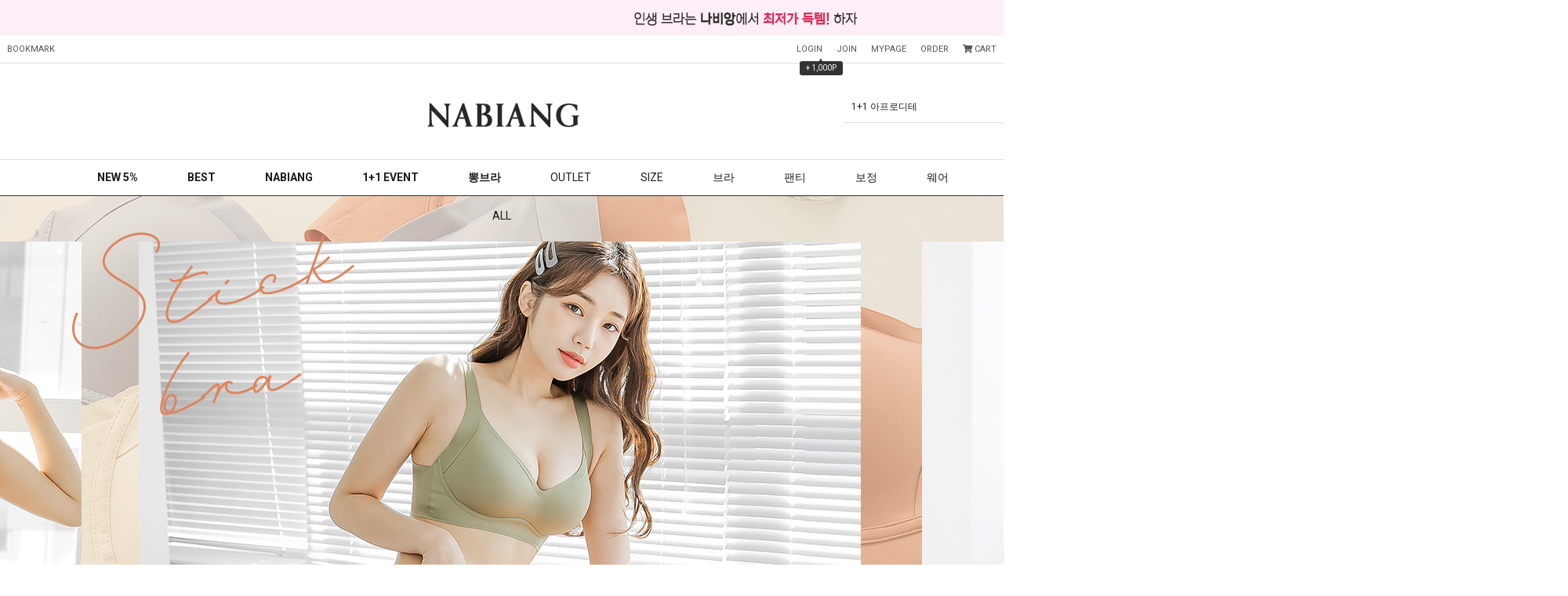

--- FILE ---
content_type: text/html
request_url: https://nabiang.com/
body_size: 27234
content:

<!DOCTYPE html PUBLIC "-//W3C//DTD HTML 4.01//EN" "http://www.w3.org/TR/html4/strict.dtd">
<html>
<head>
<meta http-equiv="CONTENT-TYPE" content="text/html;charset=EUC-KR">
<link rel="shortcut icon" href="/shopimages/nabiang/favicon.ico" type="image/x-icon">
<meta name="referrer" content="no-referrer-when-downgrade" />
<meta property="og:type" content="website" />
<meta property="og:url" content="https://www.nabiang.com" />
<title>나비앙</title>
<meta http-equiv="X-UA-Compatible" content="IE=edge">
<meta name="naver-site-verification" content="e2e89a0b6daf23147c87aec20d6f9a3fe4a095b7"/>
<meta name="description" content="매일 편안함을 주는 속옷 나비앙"/>

<link type="text/css" rel="stylesheet" href="/shopimages/nabiang/template/work/15789/common.css?r=1602576214" />
<link rel="stylesheet" href="https://maxcdn.bootstrapcdn.com/font-awesome/4.7.0/css/font-awesome.min.css">
<link rel="stylesheet" href="https://use.fontawesome.com/releases/v5.3.1/css/all.css" integrity="sha384-mzrmE5qonljUremFsqc01SB46JvROS7bZs3IO2EmfFsd15uHvIt+Y8vEf7N7fWAU" crossorigin="anonymous">
<link rel="stylesheet" href="//cdn.jsdelivr.net/npm/xeicon@2.3.3/xeicon.min.css">
<link href="https://fonts.googleapis.com/css2?family=Roboto:wght@400;500&display=swap" rel="stylesheet">


<script type="text/javascript" charset="UTF-8" src="//t1.daumcdn.net/adfit/static/kp.js"></script>
<script type="text/javascript">
      kakaoPixel('830525074450463478').pageView();
</script>

<!--RecoPick 로그수집 스크립트 180723 -->
<script type="text/javascript">
  (function(w,d,n,s,e,o) {
     w[n]=w[n]||function(){(w[n].q=w[n].q||[]).push(arguments)};
     e=d.createElement(s);e.async=1;e.charset='utf-8';e.src='//static.recopick.com/dist/production.min.js';
     o=d.getElementsByTagName(s)[0];o.parentNode.insertBefore(e,o);
   })(window, document, 'recoPick', 'script');
   recoPick('service', 'nabiang.com');
   recoPick('sendLog', 'makeshop');
</script>
<!--RecoPick 로그수집 스크립트 -->
<meta name="naver-site-verification" content="1aaaa54a3534e28de131676994963b7d125bc1fa" />
<!-- DoYouAd Tracker ver.3.0 Start 삭제 하지 마세요. -->
<script type="text/javascript">
    (function (w, d, s, n, t) {w.dyadData=w.dyadData||[];w.dyTag=function(){dyadData.push(arguments)};n = d.createElement(s);n.type = "text/javascript";n.defer = !0;n.src = "https://cdn.doyouad.com/js/tracker/nabiang.js?v=" + new Date().toDateString().replaceAll(" ","");t = d.getElementsByTagName(s)[0];t.parentNode.insertBefore(n, t);})(window, document, "script");
</script>
<!-- DoYouAd Tracker ver.3.0 End -->



</head>
<script type="text/javascript" src="//wcs.naver.net/wcslog.js"></script>
<script type="text/javascript">
if (window.wcs) {
    if(!wcs_add) var wcs_add = {};
    wcs_add["wa"] = "s_eac7a38251d";
    wcs.inflow('nabiang.com');
    wcs_do();
}
</script>

<body>
<script type="text/javascript" src="/js/jquery-1.7.2.min.js"></script><script type="text/javascript" src="/js/lazyload.min.js"></script>
<script type="text/javascript">
function getCookiefss(name) {
    lims = document.cookie;
    var index = lims.indexOf(name + "=");
    if (index == -1) {
        return null;
    }
    index = lims.indexOf("=", index) + 1; // first character
    var endstr = lims.indexOf(';', index);
    if (endstr == -1) {
        endstr = lims.length; // last character
    }
    return unescape(lims.substring(index, endstr));
}
</script><script type="text/javascript">
var MOBILE_USE = '';
var DESIGN_VIEW = 'PC';
</script><script type="text/javascript" src="/js/flash.js"></script>
<script type="text/javascript" src="/js/neodesign/rightbanner.js"></script>
<script type="text/javascript" src="/js/bookmark.js"></script>
<link type="text/css" rel="stylesheet" href="/css/lib/swiper/swiper.min.css"/>

<style type="text/css">

.MS_search_word { }

</style>

<script type="text/javascript" src="/js/jquery-1.8.3.min.js"></script>
<script type="text/javascript" src="/js/lib/swiper/idangerous.swiper.2.7.6.min.js"></script>

<script type="text/javascript">

var pre_ORBAS = 'A';
var pre_min_amount = '1';
var pre_product_uid = '';
var pre_product_name = '';
var pre_product_price = '';
var pre_option_type = '';
var pre_option_display_type = '';
var pre_optionJsonData = '';
var IS_LOGIN = 'false';
var is_bulk = 'N';
var bulk_arr_info = [];
var pre_min_add_amount = '1';
var pre_max_amount = '100000';

    var is_unify_opt = '1' ? true : false; 
    var pre_baskethidden = 'A';

var is_unify_opt = true;
var ORBAS = 'A';
var min_amount = '1';
var min_add_amount = '1';
var max_amount = '100000';
var product_uid = '';
var product_name = '';
var product_price = '';
var option_type = '';
var option_display_type = '';
var is_dummy = null;
var is_exist = null;
var optionJsonData = '';
var view_member_only_price = '';
var IS_LOGIN = 'false';
var shop_language = 'kor';
var is_bulk = 'N';
var bulk_arr_info = [];
var use_option_limit = '';
var design_view = 'PC';

            var jq183 = jQuery.noConflict();

var db = 'nabiang';
var baskethidden = 'A';
function hanashopfree() {
    
}

var viewsslmain="";
function clicksslmain(){
   if(!viewsslmain.closed && viewsslmain) viewsslmain.focus();
   else{
       viewsslmain = window.open("about:blank","viewsslmain","height=304,width=458,scrollbars=no");
       viewsslmain.document.write('<title>보안접속이란?</title>');
       viewsslmain.document.write('<style>\n');
       viewsslmain.document.write('body { background-color: #FFFFFF; font-family: "굴림"; font-size: x-small; } \n');
       viewsslmain.document.write('P {margin-top:2px;margin-bottom:2px;}\n');
       viewsslmain.document.write('</style>\n');
       viewsslmain.document.write('<body topmargin=0 leftmargin=0 marginleft=0 marginwidth=0>\n');
       viewsslmain.document.write('<a href="JavaScript:self.close()"><img src="/images/common/ssllogin_aboutimg.gif" align=absmiddle border=0 /></a>');
       viewsslmain.moveTo(100,100);
   }
}
function getCookie_mainm(name) {
    lims = document.cookie;
    var index = lims.indexOf(name + "=");
    if (index == -1) return null;
    index = lims.indexOf("=", index) + 1; // first character
    var endstr = lims.indexOf(";", index);
    if (endstr == -1) endstr = lims.length; // last character
    return unescape(lims.substring(index, endstr));
}

function get_page_id() {
    var query_string = window.location.search.substring(1);
    var vars  = query_string.split('&');
    for (i = 0; i < vars.length; i++) {
        tmp = vars[i].split('=');
        if (tmp[0] == 'page_id') { 
            return tmp[1];
        } 
    } 
    return 1;
}

</script>

<link type="text/css" rel="stylesheet" href="/shopimages/nabiang/template/work/15789/main.css?t=202312041723" />
<div id='blk_scroll_wings'><script type='text/javascript' src='/html/shopRbanner.html?param1=1' ></script></div>
<div id='cherrypicker_scroll'></div>
<div id="wrap">
    
<link type="text/css" rel="stylesheet" href="/shopimages/nabiang/template/work/15789/header.1.css?t=202504291142" />
<!-- KeepGrow 1초 회원가입 Script -->
<!--
=======================================================================================================================
  <KeepGrow 1초 회원가입 Script에 대한 안내사항>
  - 본 스크립트는 저작권이 있는 자산으로, 다른 멀티 쇼핑몰(국내몰 및 외국어몰)에 무단 복제, 배포 등의 행위를 할 시 관련 법에 따라 제재를 받을 수 있습니다.
  - 해당 스크립트 변조로 인해 발생된 모든 오류 및 장애에 대해 당사는 책임지지 않으며, 서비스 이용에 차질이 생길 수 있습니다.
  - 이용 관련 문의 및 수정요청은 고객센터 https://pf.kakao.com/_fVBgT/chat로 문의 부탁드립니다.
========================================================================================================================
-->
<div id="kg-service-data" data-member="" style="display:none !important"></div>
<script id="kg-service-init" data-hosting="makeshop" src="//storage.keepgrow.com/admin/keepgrow-service/keepgrow-service_4cb122ed-ed62-4002-8d96-8841e3545fc2.js"></script>
<!-- KeepGrow 1초 회원가입 Script -->


<LINK REL="SHORTCUT ICON" href="http://nabiang.img18.kr/201903/N_2.ico">
<script src="//image.makeshop.co.kr/makeshop/d3/basic_simple/js/jquery.bxslider.min.js"></script>
            <!-- 최상단 이미지 배너 -->
            <a href="http://www.nabiang.com/shop/shopbrand.html?type=Y&xcode=067">
<img src="/design/nabiang/dcoms_pc/top_bn.gif" alt=""><div class="bg"></div></a>

            
            <!-- //최상단 이미지 배너 -->

<!-- 상단 시작 -->
<div id="header">
    <div class="hdArea" >
        <div class="hdTop">
            <div class="hdLeft">
                <ul>
                     <li><a href="javascript:CreateBookmarkLink('http://nabiang.com', '나비앙');"><i class="xi-star"></i> <span class="tx">BOOKMARK</span></a></li> 
                </ul>
            </div>
            <div class="hdRight">
                <ul>
                                        <li><a href="/shop/member.html?type=login">LOGIN</a></li>
                    <li><a href="/shop/idinfo.html">JOIN</a></li>
			<div class="join_point">						
			  <span class="arrow">▲</span>
			   + 1,000P
		        </div>
                                        <li><a href="/shop/member.html?type=mynewmain">MYPAGE</a></li>
                    <li><a href="/shop/confirm_login.html?type=myorder">ORDER</a></li>
                    <li><a href="/shop/basket.html"><i class="fas fa-shopping-cart"></i> CART</a></li>
                </ul>
            </div>
        </div>
    </div><!-- //hdArea -->



    <div class="headerTop">
        <h1 class="tlogo"><a href="/index.html"><img src="/design/nabiang/dcoms_pc/logo.png" alt="LOGO" /></a></h1>
        <div class="searchArea">
            <div class="search">
                <form action="/shop/shopbrand.html" method="post" name="search">                    <fieldset>
                        <legend>상품 검색 폼</legend>
                        <input name="search" onkeydown="CheckKey_search();" value=""  class="MS_search_word" />                        <a href="javascript:prev_search();search_submit();">검색</a>
                    </fieldset>
                </form>            </div>
        </div><!-- //searchArea -->
    </div><!-- //headerTop -->


 <!-- 카테고리 시작 -->
 <div class="gnbArea">
    <ul class="gnb">
            <li>
              <a href="#" onMouseOver="MM_showHideLayers('LayerT','','show')" onMouseOut="MM_showHideLayers('LayerT','','hide')" ><i class="xi-bars"></i></a>
            </li>
                        <li>
                <a class="gnbTit" href="/shop/shopbrand.html?type=P&xcode=032"><b>NEW 5%</b></a>
                            </li>
                        <li>
                <a class="gnbTit" href="/shop/shopbrand.html?type=Y&xcode=070"><b>BEST</b></a>
                                <dl>
                                        <dd><a href="/shop/shopbrand.html?type=N&xcode=070&mcode=001">BEST</a></dd>
                                    </dl>
                            </li>
                        <li>
                <a class="gnbTit" href="/shop/shopbrand.html?type=Y&xcode=064"><b>NABIANG</b></a>
                                <dl>
                                        <dd><a href="/shop/shopbrand.html?type=N&xcode=064&mcode=001">NABIANG</a></dd>
                                        <dd><a href="/shop/shopbrand.html?type=N&xcode=064&mcode=002">편한브라</a></dd>
                                    </dl>
                            </li>
                        <li>
                <a class="gnbTit" href="/shop/shopbrand.html?type=Y&xcode=067"><b>1+1 EVENT</b></a>
                                <dl>
                                        <dd><a href="/shop/shopbrand.html?type=N&xcode=067&mcode=001">1+1 EVENT</a></dd>
                                    </dl>
                            </li>
                        <li>
                <a class="gnbTit" href="/shop/shopbrand.html?type=Y&xcode=035"><b>뽕브라</b></a>
                                <dl>
                                        <dd><a href="/shop/shopbrand.html?type=N&xcode=035&mcode=002"><font color="#d9001a;"> 겨드랑이브라 </font></a></dd>
                                        <dd><a href="/shop/shopbrand.html?type=N&xcode=035&mcode=008">코르셋브라</a></dd>
                                        <dd><a href="/shop/shopbrand.html?type=N&xcode=035&mcode=004">아쿠아브라</a></dd>
                                        <dd><a href="/shop/shopbrand.html?type=N&xcode=035&mcode=007">왕뽕브라</a></dd>
                                        <dd><a href="/shop/shopbrand.html?type=N&xcode=035&mcode=003">노와이어왕뽕</a></dd>
                                        <dd><a href="/shop/shopbrand.html?type=N&xcode=035&mcode=001">메이크업브라</a></dd>
                                        <dd><a href="/shop/shopbrand.html?type=N&xcode=035&mcode=006">B컵뽕브라</a></dd>
                                    </dl>
                            </li>
                        <li>
                <a class="gnbTit" href="/shop/shopbrand.html?type=Y&xcode=065">OUTLET</a>
                                <dl>
                                        <dd><a href="/shop/shopbrand.html?type=N&xcode=065&mcode=007">천원</a></dd>
                                        <dd><a href="/shop/shopbrand.html?type=N&xcode=065&mcode=008">삼천원</a></dd>
                                        <dd><a href="/shop/shopbrand.html?type=N&xcode=065&mcode=009">오천원</a></dd>
                                        <dd><a href="/shop/shopbrand.html?type=N&xcode=065&mcode=010">칠천원</a></dd>
                                        <dd><a href="/shop/shopbrand.html?type=N&xcode=065&mcode=011">구천원</a></dd>
                                    </dl>
                            </li>
                        <li>
                <a class="gnbTit" href="/shop/shopbrand.html?type=Y&xcode=073">SIZE</a>
                                <dl>
                                        <dd><a href="/shop/shopbrand.html?type=N&xcode=073&mcode=001">A/AA</a></dd>
                                        <dd><a href="/shop/shopbrand.html?type=N&xcode=073&mcode=002">B</a></dd>
                                        <dd><a href="/shop/shopbrand.html?type=N&xcode=073&mcode=003">C</a></dd>
                                        <dd><a href="/shop/shopbrand.html?type=N&xcode=073&mcode=004">D</a></dd>
                                        <dd><a href="/shop/shopbrand.html?type=N&xcode=073&mcode=005">E/F</a></dd>
                                    </dl>
                            </li>
                        <li>
                <a class="gnbTit" href="/shop/shopbrand.html?type=Y&xcode=036">브라</a>
                                <dl>
                                        <dd><a href="/shop/shopbrand.html?type=N&xcode=036&mcode=006">심리스브라</a></dd>
                                        <dd><a href="/shop/shopbrand.html?type=N&xcode=036&mcode=014">브라렛</a></dd>
                                        <dd><a href="/shop/shopbrand.html?type=N&xcode=036&mcode=001">노와이어브라</a></dd>
                                        <dd><a href="/shop/shopbrand.html?type=N&xcode=036&mcode=009">뽕브라</a></dd>
                                        <dd><a href="/shop/shopbrand.html?type=N&xcode=036&mcode=008">앞후크브라</a></dd>
                                        <dd><a href="/shop/shopbrand.html?type=N&xcode=036&mcode=004">오프숄더</a></dd>
                                        <dd><a href="/shop/shopbrand.html?type=N&xcode=036&mcode=007">누드브라</a></dd>
                                        <dd><a href="/shop/shopbrand.html?type=N&xcode=036&mcode=013">무봉제브라</a></dd>
                                        <dd><a href="/shop/shopbrand.html?type=N&xcode=036&mcode=016">데일리브라</a></dd>
                                        <dd><a href="/shop/shopbrand.html?type=N&xcode=036&mcode=005">스트랩브라</a></dd>
                                        <dd><a href="/shop/shopbrand.html?type=N&xcode=036&mcode=002">빅사이즈브라</a></dd>
                                    </dl>
                            </li>
                        <li>
                <a class="gnbTit" href="/shop/shopbrand.html?type=Y&xcode=038">팬티</a>
                                <dl>
                                        <dd><a href="/shop/shopbrand.html?type=N&xcode=038&mcode=009">사각팬티</a></dd>
                                        <dd><a href="/shop/shopbrand.html?type=N&xcode=038&mcode=007">레이스팬티</a></dd>
                                        <dd><a href="/shop/shopbrand.html?type=N&xcode=038&mcode=001">심리스팬티</a></dd>
                                        <dd><a href="/shop/shopbrand.html?type=N&xcode=038&mcode=002">데일리팬티</a></dd>
                                        <dd><a href="/shop/shopbrand.html?type=N&xcode=038&mcode=003">위생팬티</a></dd>
                                        <dd><a href="/shop/shopbrand.html?type=N&xcode=038&mcode=004">똥배팬티</a></dd>
                                        <dd><a href="/shop/shopbrand.html?type=N&xcode=038&mcode=005">세트팬티</a></dd>
                                        <dd><a href="/shop/shopbrand.html?type=N&xcode=038&mcode=006">속바지</a></dd>
                                        <dd><a href="/shop/shopbrand.html?type=N&xcode=038&mcode=008">T팬티</a></dd>
                                    </dl>
                            </li>
                        <li>
                <a class="gnbTit" href="/shop/shopbrand.html?type=Y&xcode=037">보정</a>
                                <dl>
                                        <dd><a href="/shop/shopbrand.html?type=N&xcode=037&mcode=001">가슴보정</a></dd>
                                        <dd><a href="/shop/shopbrand.html?type=N&xcode=037&mcode=002">똥배팬티</a></dd>
                                        <dd><a href="/shop/shopbrand.html?type=N&xcode=037&mcode=003">엉덩이뽕</a></dd>
                                        <dd><a href="/shop/shopbrand.html?type=N&xcode=037&mcode=004">거들</a></dd>
                                        <dd><a href="/shop/shopbrand.html?type=N&xcode=037&mcode=005">ALL-IN-ONE</a></dd>
                                        <dd><a href="/shop/shopbrand.html?type=N&xcode=037&mcode=008">패드 : 뽕</a></dd>
                                        <dd><a href="/shop/shopbrand.html?type=N&xcode=037&mcode=006">상체보정</a></dd>
                                        <dd><a href="/shop/shopbrand.html?type=N&xcode=037&mcode=007">하체보정</a></dd>
                                    </dl>
                            </li>
                        <li>
                <a class="gnbTit" href="/shop/shopbrand.html?type=Y&xcode=039">웨어</a>
                                <dl>
                                        <dd><a href="/shop/shopbrand.html?type=N&xcode=039&mcode=006">파자마</a></dd>
                                        <dd><a href="/shop/shopbrand.html?type=N&xcode=039&mcode=001">나시</a></dd>
                                        <dd><a href="/shop/shopbrand.html?type=N&xcode=039&mcode=002">슬립</a></dd>
                                        <dd><a href="/shop/shopbrand.html?type=N&xcode=039&mcode=003">브라탑</a></dd>
                                        <dd><a href="/shop/shopbrand.html?type=N&xcode=039&mcode=004">요가&휘트니스</a></dd>
                                        <dd><a href="/shop/shopbrand.html?type=N&xcode=039&mcode=005">아쿠아나시</a></dd>
                                    </dl>
                            </li>
                        <li>
                <a class="gnbTit" href="/shop/shopbrand.html?type=O&xcode=072">ALL</a>
                            </li>
            
     <!-- 전체메뉴 시작 --> 
    <div id="LayerT" style=" position:absolute;  width:100%; margin:0 auto; text-align:center; height:100%; z-index:10; visibility: hidden;" onMouseOver="MM_showHideLayers('LayerT','','show')" onMouseOut="MM_showHideLayers('LayerT','','hide')"> 		
    <div class="menu">
        <ul class="lnb">
    <li style=" margin-bottom:15px;"><a href="/shop/shopbrand.html?type=P&xcode=032"><span class="cate1"  style="border-bottom:1px solid #ddd;; padding: 8px 10px 8px 0;"><b>NEW 5%</b></span></a></li>
        </ul>
        <ul class="lnb">
    <li style=" margin-bottom:15px;"><a href="/shop/shopbrand.html?type=Y&xcode=070"><span class="cate1"  style="border-bottom:1px solid #ddd;; padding: 8px 10px 8px 0;"><b>BEST</b></span></a></li>
        <li><a href="/shop/shopbrand.html?type=N&xcode=070&mcode=001"><span class="cate2">BEST<span></a></li>
        </ul>
        <ul class="lnb">
    <li style=" margin-bottom:15px;"><a href="/shop/shopbrand.html?type=Y&xcode=064"><span class="cate1"  style="border-bottom:1px solid #ddd;; padding: 8px 10px 8px 0;"><b>NABIANG</b></span></a></li>
        <li><a href="/shop/shopbrand.html?type=N&xcode=064&mcode=001"><span class="cate2">NABIANG<span></a></li>
        <li><a href="/shop/shopbrand.html?type=N&xcode=064&mcode=002"><span class="cate2">편한브라<span></a></li>
        </ul>
        <ul class="lnb">
    <li style=" margin-bottom:15px;"><a href="/shop/shopbrand.html?type=Y&xcode=067"><span class="cate1"  style="border-bottom:1px solid #ddd;; padding: 8px 10px 8px 0;"><b>1+1 EVENT</b></span></a></li>
        <li><a href="/shop/shopbrand.html?type=N&xcode=067&mcode=001"><span class="cate2">1+1 EVENT<span></a></li>
        </ul>
        <ul class="lnb">
    <li style=" margin-bottom:15px;"><a href="/shop/shopbrand.html?type=Y&xcode=035"><span class="cate1"  style="border-bottom:1px solid #ddd;; padding: 8px 10px 8px 0;"><b>뽕브라</b></span></a></li>
        <li><a href="/shop/shopbrand.html?type=N&xcode=035&mcode=002"><span class="cate2"><font color="#d9001a;"> 겨드랑이브라 </font><span></a></li>
        <li><a href="/shop/shopbrand.html?type=N&xcode=035&mcode=008"><span class="cate2">코르셋브라<span></a></li>
        <li><a href="/shop/shopbrand.html?type=N&xcode=035&mcode=004"><span class="cate2">아쿠아브라<span></a></li>
        <li><a href="/shop/shopbrand.html?type=N&xcode=035&mcode=007"><span class="cate2">왕뽕브라<span></a></li>
        <li><a href="/shop/shopbrand.html?type=N&xcode=035&mcode=003"><span class="cate2">노와이어왕뽕<span></a></li>
        <li><a href="/shop/shopbrand.html?type=N&xcode=035&mcode=001"><span class="cate2">메이크업브라<span></a></li>
        <li><a href="/shop/shopbrand.html?type=N&xcode=035&mcode=006"><span class="cate2">B컵뽕브라<span></a></li>
        </ul>
        <ul class="lnb">
    <li style=" margin-bottom:15px;"><a href="/shop/shopbrand.html?type=Y&xcode=065"><span class="cate1"  style="border-bottom:1px solid #ddd;; padding: 8px 10px 8px 0;">OUTLET</span></a></li>
        <li><a href="/shop/shopbrand.html?type=N&xcode=065&mcode=007"><span class="cate2">천원<span></a></li>
        <li><a href="/shop/shopbrand.html?type=N&xcode=065&mcode=008"><span class="cate2">삼천원<span></a></li>
        <li><a href="/shop/shopbrand.html?type=N&xcode=065&mcode=009"><span class="cate2">오천원<span></a></li>
        <li><a href="/shop/shopbrand.html?type=N&xcode=065&mcode=010"><span class="cate2">칠천원<span></a></li>
        <li><a href="/shop/shopbrand.html?type=N&xcode=065&mcode=011"><span class="cate2">구천원<span></a></li>
        </ul>
        <ul class="lnb">
    <li style=" margin-bottom:15px;"><a href="/shop/shopbrand.html?type=Y&xcode=073"><span class="cate1"  style="border-bottom:1px solid #ddd;; padding: 8px 10px 8px 0;">SIZE</span></a></li>
        <li><a href="/shop/shopbrand.html?type=N&xcode=073&mcode=001"><span class="cate2">A/AA<span></a></li>
        <li><a href="/shop/shopbrand.html?type=N&xcode=073&mcode=002"><span class="cate2">B<span></a></li>
        <li><a href="/shop/shopbrand.html?type=N&xcode=073&mcode=003"><span class="cate2">C<span></a></li>
        <li><a href="/shop/shopbrand.html?type=N&xcode=073&mcode=004"><span class="cate2">D<span></a></li>
        <li><a href="/shop/shopbrand.html?type=N&xcode=073&mcode=005"><span class="cate2">E/F<span></a></li>
        </ul>
        <ul class="lnb">
    <li style=" margin-bottom:15px;"><a href="/shop/shopbrand.html?type=Y&xcode=036"><span class="cate1"  style="border-bottom:1px solid #ddd;; padding: 8px 10px 8px 0;">브라</span></a></li>
        <li><a href="/shop/shopbrand.html?type=N&xcode=036&mcode=006"><span class="cate2">심리스브라<span></a></li>
        <li><a href="/shop/shopbrand.html?type=N&xcode=036&mcode=014"><span class="cate2">브라렛<span></a></li>
        <li><a href="/shop/shopbrand.html?type=N&xcode=036&mcode=001"><span class="cate2">노와이어브라<span></a></li>
        <li><a href="/shop/shopbrand.html?type=N&xcode=036&mcode=009"><span class="cate2">뽕브라<span></a></li>
        <li><a href="/shop/shopbrand.html?type=N&xcode=036&mcode=008"><span class="cate2">앞후크브라<span></a></li>
        <li><a href="/shop/shopbrand.html?type=N&xcode=036&mcode=004"><span class="cate2">오프숄더<span></a></li>
        <li><a href="/shop/shopbrand.html?type=N&xcode=036&mcode=007"><span class="cate2">누드브라<span></a></li>
        <li><a href="/shop/shopbrand.html?type=N&xcode=036&mcode=013"><span class="cate2">무봉제브라<span></a></li>
        <li><a href="/shop/shopbrand.html?type=N&xcode=036&mcode=016"><span class="cate2">데일리브라<span></a></li>
        <li><a href="/shop/shopbrand.html?type=N&xcode=036&mcode=005"><span class="cate2">스트랩브라<span></a></li>
        <li><a href="/shop/shopbrand.html?type=N&xcode=036&mcode=002"><span class="cate2">빅사이즈브라<span></a></li>
        </ul>
        <ul class="lnb">
    <li style=" margin-bottom:15px;"><a href="/shop/shopbrand.html?type=Y&xcode=038"><span class="cate1"  style="border-bottom:1px solid #ddd;; padding: 8px 10px 8px 0;">팬티</span></a></li>
        <li><a href="/shop/shopbrand.html?type=N&xcode=038&mcode=009"><span class="cate2">사각팬티<span></a></li>
        <li><a href="/shop/shopbrand.html?type=N&xcode=038&mcode=007"><span class="cate2">레이스팬티<span></a></li>
        <li><a href="/shop/shopbrand.html?type=N&xcode=038&mcode=001"><span class="cate2">심리스팬티<span></a></li>
        <li><a href="/shop/shopbrand.html?type=N&xcode=038&mcode=002"><span class="cate2">데일리팬티<span></a></li>
        <li><a href="/shop/shopbrand.html?type=N&xcode=038&mcode=003"><span class="cate2">위생팬티<span></a></li>
        <li><a href="/shop/shopbrand.html?type=N&xcode=038&mcode=004"><span class="cate2">똥배팬티<span></a></li>
        <li><a href="/shop/shopbrand.html?type=N&xcode=038&mcode=005"><span class="cate2">세트팬티<span></a></li>
        <li><a href="/shop/shopbrand.html?type=N&xcode=038&mcode=006"><span class="cate2">속바지<span></a></li>
        <li><a href="/shop/shopbrand.html?type=N&xcode=038&mcode=008"><span class="cate2">T팬티<span></a></li>
        </ul>
        <ul class="lnb">
    <li style=" margin-bottom:15px;"><a href="/shop/shopbrand.html?type=Y&xcode=037"><span class="cate1"  style="border-bottom:1px solid #ddd;; padding: 8px 10px 8px 0;">보정</span></a></li>
        <li><a href="/shop/shopbrand.html?type=N&xcode=037&mcode=001"><span class="cate2">가슴보정<span></a></li>
        <li><a href="/shop/shopbrand.html?type=N&xcode=037&mcode=002"><span class="cate2">똥배팬티<span></a></li>
        <li><a href="/shop/shopbrand.html?type=N&xcode=037&mcode=003"><span class="cate2">엉덩이뽕<span></a></li>
        <li><a href="/shop/shopbrand.html?type=N&xcode=037&mcode=004"><span class="cate2">거들<span></a></li>
        <li><a href="/shop/shopbrand.html?type=N&xcode=037&mcode=005"><span class="cate2">ALL-IN-ONE<span></a></li>
        <li><a href="/shop/shopbrand.html?type=N&xcode=037&mcode=008"><span class="cate2">패드 : 뽕<span></a></li>
        <li><a href="/shop/shopbrand.html?type=N&xcode=037&mcode=006"><span class="cate2">상체보정<span></a></li>
        <li><a href="/shop/shopbrand.html?type=N&xcode=037&mcode=007"><span class="cate2">하체보정<span></a></li>
        </ul>
        <ul class="lnb">
    <li style=" margin-bottom:15px;"><a href="/shop/shopbrand.html?type=Y&xcode=039"><span class="cate1"  style="border-bottom:1px solid #ddd;; padding: 8px 10px 8px 0;">웨어</span></a></li>
        <li><a href="/shop/shopbrand.html?type=N&xcode=039&mcode=006"><span class="cate2">파자마<span></a></li>
        <li><a href="/shop/shopbrand.html?type=N&xcode=039&mcode=001"><span class="cate2">나시<span></a></li>
        <li><a href="/shop/shopbrand.html?type=N&xcode=039&mcode=002"><span class="cate2">슬립<span></a></li>
        <li><a href="/shop/shopbrand.html?type=N&xcode=039&mcode=003"><span class="cate2">브라탑<span></a></li>
        <li><a href="/shop/shopbrand.html?type=N&xcode=039&mcode=004"><span class="cate2">요가&휘트니스<span></a></li>
        <li><a href="/shop/shopbrand.html?type=N&xcode=039&mcode=005"><span class="cate2">아쿠아나시<span></a></li>
        </ul>
        <ul class="lnb">
    <li style=" margin-bottom:15px;"><a href="/shop/shopbrand.html?type=O&xcode=072"><span class="cate1"  style="border-bottom:1px solid #ddd;; padding: 8px 10px 8px 0;">ALL</span></a></li>
        </ul>
        <ul class="lnb">
    <li style=" margin-bottom:15px;"><a href="/shop/shopbrand.html?type=Y&xcode=040"><span class="cate1"  style="border-bottom:1px solid #ddd;; padding: 8px 10px 8px 0;">ACC</span></a></li>
        <li><a href="/shop/shopbrand.html?type=N&xcode=040&mcode=001"><span class="cate2">누드브라<span></a></li>
        <li><a href="/shop/shopbrand.html?type=N&xcode=040&mcode=002"><span class="cate2">악세사리<span></a></li>
        <li><a href="/shop/shopbrand.html?type=N&xcode=040&mcode=003"><span class="cate2">패드 : 뽕<span></a></li>
        </ul>
        <ul class="lnb">
    <li style=" margin-bottom:15px;"><a href="/shop/shopbrand.html?type=Y&xcode=054"><span class="cate1"  style="border-bottom:1px solid #ddd;; padding: 8px 10px 8px 0;">나비앙단독상품</span></a></li>
        <li><a href="/shop/shopbrand.html?type=N&xcode=054&mcode=001"><span class="cate2">나비앙 단독 상품<span></a></li>
        <li><a href="/shop/shopbrand.html?type=N&xcode=054&mcode=002"><span class="cate2">개인결제창<span></a></li>
        </ul>
        </div>
    </div>
    <!-- 전체메뉴 끝 -->
    </ul>
   <!-- 카테고리 끝 -->

    </div>


</div><!-- //header -->
<!-- //상단 시작 -->
<script type="text/javascript" src="/shopimages/nabiang/template/work/15789/header.1.js?t=202504291142"></script>
    <div id="contentWrapper">
        
<link type="text/css" rel="stylesheet" href="/template_common/shop/basic_simple/menu.1.css?t=201711221039" />
 
        <!-- 메인 비쥬얼 배너 -->
        <div id="mainSpot">
            <div class="inner">
                 <ul>
                                        <div id="f2s-rolling-container1" class="f2s-swiper">
                        <div class="swiper-container">
                            <div class="swiper-wrapper">                                <div class="swiper-slide"><a href="http://www.nabiang.com/shop/shopdetail.html?branduid=1737861"><img src="/shopimages/nabiang/main_rolling1_28.jpg?1731911425" alt="" /></a></div>                                <div class="swiper-slide"><a href="http://www.nabiang.com/shop/shopdetail.html?branduid=1738063"><img src="/shopimages/nabiang/main_rolling1_20.jpg?1696579510" alt="" /></a></div>                                <div class="swiper-slide"><a href="http://www.nabiang.com/shop/shopdetail.html?branduid=1738121"><img src="/shopimages/nabiang/main_rolling1_27.jpg?1717485699" alt="" /></a></div>                                <div class="swiper-slide"><a href="http://www.nabiang.com/shop/shopbrand.html?xcode=038&type=Y"><img src="/shopimages/nabiang/main_rolling1_26.jpg?1706689679" alt="" /></a></div>                                <div class="swiper-slide"><a href="http://www.nabiang.com/shop/shopdetail.html?branduid=1738062"><img src="/shopimages/nabiang/main_rolling1_14.jpg?1689837327" alt="" /></a></div>                                <div class="swiper-slide"><a href="http://www.nabiang.com/shop/shopdetail.html?branduid=1738052"><img src="/shopimages/nabiang/main_rolling1_23.jpg?1680588428" alt="" /></a></div>                                <div class="swiper-slide"><a href="http://www.nabiang.com/shop/shopdetail.html?branduid=1738034"><img src="/shopimages/nabiang/main_rolling1_22.jpg?1670402834" alt="" /></a></div>                                <div class="swiper-slide"><a href="http://www.nabiang.com/shop/shopdetail.html?branduid=1737975"><img src="/shopimages/nabiang/main_rolling1_12.jpg?1649149637" alt="" /></a></div>                                <div class="swiper-slide"><a href="http://www.nabiang.com/shop/shopbrand.html?xcode=067&type=Y"><img src="/shopimages/nabiang/main_rolling1_13.jpg?1628136489" alt="" /></a></div>                            </div>
                            <div class="swiper-pagination"></div>
                            <div class="swiper-button-prev"></div>
                            <div class="swiper-button-next"></div>
                        </div>
                    </div>                </ul>
            </div>
        </div>
        <!-- //메인 비쥬얼 배너 -->

      

        <!-- 이미지 배너 -->
        <div class="dcoms_main_display">	
	<div class="dcoms_main_bnr">
		<ul class="clearbox">
			<li><a href="/shop/shopbrand.html?xcode=067&type=Y"><img src="/design/nabiang/dcoms_pc/bnr_01.jpg" alt=""><div class="bg"></div></a>
			</li>
			<li><a href="/board/power_review_photo.html"><img src="/design/nabiang/dcoms_pc/bnr_02.jpg" alt=""><div class="bg"></div></a>
			</li>
			<li><a href="/shop/shopbrand.html?type=N&xcode=064&mcode=002"><img src="/design/nabiang/dcoms_pc/bnr_03_.jpg" alt=""><div class="bg"></div></a>
			</li>
		</ul>
	</div>
        </div>
        <!-- //이미지 배너 -->


        <!-- WEEKLY BEST --> 
	<div class="main_goods_cont_wrap" style="display:none;">
        <div class="ttl"><h3> WEEKLY BEST</h3></div> 
        <div class="main_no1">
                   <div id="f2s-wizard-container" class="f2s-swiper">
            <div class="swiper-container">
                <div class="swiper-wrapper">
                    <ul class="swiper-slide-temp">
                        <li><a href="/shop/shopdetail.html?branduid=1736645"><p class="img-wrap"><img src="/shopimages/nabiang/0720000004693.gif" alt="" /></p><p class="txt-wrap"><span class="f2s-item-name">[1+1 이벤트][레이스브라] 아프로디테 소프트 와이어 브라  SET</span><span class="f2s-item-price">39,800원</span></p></a></li><li><a href="/shop/shopdetail.html?branduid=1736991"><p class="img-wrap"><img src="/shopimages/nabiang/0720000000763.gif" alt="" /></p><p class="txt-wrap"><span class="f2s-item-name">[소프트와이어 가슴모아주는브라] 아담브라 _SET </span><span class="f2s-item-price">17,200원</span></p></a></li><li><a href="/shop/shopdetail.html?branduid=995"><p class="img-wrap"><img src="/shopimages/nabiang/0720000008423.gif" alt="" /></p><p class="txt-wrap"><span class="f2s-item-name">[뱃살보정] 포토샵 똥배팬티</span><span class="f2s-item-price">17,900원</span></p></a></li><li><a href="/shop/shopdetail.html?branduid=1735727"><p class="img-wrap"><img src="/shopimages/nabiang/0720000007743.gif" alt="" /></p><p class="txt-wrap"><span class="f2s-item-name">[뱃살보정] 포토샵 똥배팬티2</span><span class="f2s-item-price">19,800원</span></p></a></li><li><a href="/shop/shopdetail.html?branduid=1736719"><p class="img-wrap"><img src="/shopimages/nabiang/0720000005673.jpg" alt="" /></p><p class="txt-wrap"><span class="f2s-item-name">[T팬티] 텐 누디 티팬티</span><span class="f2s-item-price">7,900원</span></p></a></li><li><a href="/shop/shopdetail.html?branduid=530"><p class="img-wrap"><img src="/shopimages/nabiang/0720000000473.gif" alt="" /></p><p class="txt-wrap"><span class="f2s-item-name">메이크업브라-4 아쿠아 뽕브라</span><span class="f2s-item-price">27,900원</span></p></a></li><li><a href="/shop/shopdetail.html?branduid=1736831"><p class="img-wrap"><img src="/shopimages/nabiang/0720000007723.gif" alt="" /></p><p class="txt-wrap"><span class="f2s-item-name">[엉덩이뽕] 에어홀패드 섹시백 엉뽕</span><span class="f2s-item-price">12,900원</span></p></a></li><li><a href="/shop/shopdetail.html?branduid=24"><p class="img-wrap"><img src="/shopimages/nabiang/0720000005133.gif" alt="" /></p><p class="txt-wrap"><span class="f2s-item-name">아마존브라 레이스 브라렛</span><span class="f2s-item-price">15,000원</span></p></a></li><li><a href="/shop/shopdetail.html?branduid=1737477"><p class="img-wrap"><img src="/shopimages/nabiang/0720000005333.gif" alt="" /></p><p class="txt-wrap"><span class="f2s-item-name">크레용 누디팬티</span><span class="f2s-item-price">7,600원</span></p></a></li><li><a href="/shop/shopdetail.html?branduid=1737597"><p class="img-wrap"><img src="/shopimages/nabiang/0720000004923.gif" alt="" /></p><p class="txt-wrap"><span class="f2s-item-name">[노와이어]레트로 쉼 브라 NO.2</span><span class="f2s-item-price">19,000원</span></p></a></li><li><a href="/shop/shopdetail.html?branduid=1736645"><p class="img-wrap"><img src="/shopimages/nabiang/0720000004693.gif" alt="" /></p><p class="txt-wrap"><span class="f2s-item-name">[1+1 이벤트][레이스브라] 아프로디테 소프트 와이어 브라  SET</span><span class="f2s-item-price">39,800원</span></p></a></li><li><a href="/shop/shopdetail.html?branduid=1736991"><p class="img-wrap"><img src="/shopimages/nabiang/0720000000763.gif" alt="" /></p><p class="txt-wrap"><span class="f2s-item-name">[소프트와이어 가슴모아주는브라] 아담브라 _SET </span><span class="f2s-item-price">17,200원</span></p></a></li>
                    </ul>
                </div>
            </div>
            <div class="swiper-button-prev"></div>
            <div class="swiper-button-next"></div>
        </div> <!-- 메인 상품 노출 -->
        </div>
        </div>
        <!-- // WEEKLY BEST --> 

           



        <!-- NEW ARRIVALS -->
                <!-- // NEW ARRIVALS -->


        <!-- BEST -->
                <!-- // BEST -->



            <!-- 중간 이미지 배너 -->
            <a href="http://www.nabiang.com/shop/shopbrand.html?type=N&xcode=036&mcode=006">
            <div class="fixedBnnr">
            <div class="inner">
                <p class="tx fe"></p>
            </div>
            </div>
            </a>
            <!-- //중간 이미지 배너 -->


                 <!-- 탭상품 -->
                 <div class="ttl"><h3>CATEGORY BEST</h3></div> 
	         <div class="p_container">
 	            <ul class="tabs">
    		    <li><a href="#tab1">1+1</a></li>
      		    <li><a href="#tab2">BEST</a></li>
    		    <li><a href="#tab3">나비앙</a></li>
      		    <li><a href="#tab4">브라</a></li>
                    <li><a href="#tab5">보정</a></li>
    		   </ul>
				  
      		    <div class="tab_container">

   		       <div id="tab1" class="tab_content">
                                      		       </div>


       		       <div id="tab2" class="tab_content">
                                 		       </div>



       		       <div id="tab3" class="tab_content">
                                 		       </div>


       		       <div id="tab4" class="tab_content">
                                 		       </div>

       		       <div id="tab5" class="tab_content">
                                  		       </div>

      	      </div>
     	   </div>
           <!-- // 탭상품 -->
        
    </div><!-- #contentWrapper-->
    <hr />

        <!-- 인스타그램 -->
	<div class="insta">
		<div class="ttl"><i class="xi-instagram"></i> INSTAGRAM</div>
		<div class="text">FOLLOW on @ designcoms_<!-- @뒤에 업체 아이디를 입력해주세요--></div>
         </div>


	<!-- 메인상품 후기 -->
	<div class="main_review_more">
		<div class="revinner">
			<div class="review_list_tit">
				<h3>REVIEW <span>─</span>  <span>고객님께서 직접 남겨주신 이용후기 입니다.</span></h3>
				<div class="btn_re_more">
					<a href="/board/power_review_photo.html">+더보기</a>
				</div>
			</div>
			<div class="slick-items">
							</div>
		</div>
	</div>
        <!-- // 메인상품 후기 -->



    
<link type="text/css" rel="stylesheet" href="/shopimages/nabiang/template/work/15789/footer.1.css?t=202509030042" />
<div id="footer_wrap">
<div id="footer">

	<div class="dcoms_btm_cs">
	<div class="dcoms_container">

	   <div class="bottom_cs_left">
		<div class="bottom_cs_center">
		<h3>CUSTOMER CENTER</h3>		
                <strong>070-8845-6830</strong>
                <p>상담시간 PM 13 : 00 ~ PM 17 : 00<br>점심시간 PM 12:00 ~ PM 01 :00<br>토요일, 일요일, 공휴일 휴무</p>
		</div>

		<div class="bottom_cs_bank">
		<h3>BANK ACCOUNT</h3>	
		<p>농협</p>
		<p><strong>302-0065-7066-41</strong> </p>
		<p>예금주 : 이승대 나비앙</p>
							<select name="select" onchange="window.open(value,'_blank');" style="width:200px;margin-top:10px;" > 
								<option value=""> 인터넷뱅킹 바로가기 </option>
								<option value="http://www.kbstar.com/">KB국민은행</option>
								<option value="http://www.ibk.co.kr/">IBK기업은행</option>
								<option value="http://banking.nonghyup.com/">농협</option>
								<option value="http://www.kfcc.co.kr/">MG새마을금고</option>
								<option value="http://www.shinhan.com/">신한은행</option>
								<option value="http://www.citibank.co.kr/">씨티은행</option>
								<option value="http://www.wooribank.com/">우리은행</option>
								<option value="http://www.epostbank.go.kr/">우체국</option>
								<option value="http://www.scfirstbank.com/">SC제일은행</option>
								<option value="http://www.hanabank.com/">KEB하나은행</option>
								<option value="http://www.knbank.co.kr/">경남은행</option>
								<option value="http://www.kjbank.com/">광주은행</option>
								<option value="http://www.daegubank.co.kr/">DGB대구은행</option>
								<option value="http://www.busanbank.co.kr/">BNK부산은행</option>
								<option value="http://www.jbbank.co.kr/">전북은행</option>
								<option value="http://www.chejubank.co.kr/">제주은행</option>
								<option value="http://www.suhyup.co.kr/">수협</option>
								<option value="http://www.cu.co.kr/">신협</option>								
							</select>
		</div>
	   </div>
	
	  <div class="bottom_cs_right">
		<div class="bottom_cs_list">
			<ul>
			<li><a href="/shop/service/company.php">회사소개</a></li>
			<li><a href="/html/info.html">이용안내</a></li>
			<li><a href="javascript:bottom_privacy();"><strong>개인정보취급방침</strong></a></li>
			<li><a href="javascript:view_join_terms();">이용약관</a></li>
			</ul>
		</div>
	      

            <div class="bottom_cs_info">
		<dl>
                    <dt>상호명 : 나비앙</dt><dd></dd>
                </dl>
		
                <dl>
                    <dt>대표 :  이승대</dt><dd></dd>
                </dl>
		<dl>
                    <dt>대표번호 : 070-8845-6830</dt><dd></dd>
                </dl>
		<br>
		<dl>
                    <dt>반품주소 : [한진택배 이용시]부산광역시 동구 초량로5 한진택배 초량집배점 내 나비앙 </dt><dd></dd>
                </dl>
		<br>
                <dl>
                    <dt>사업자등록번호 : 613-25-51195 <a href="https://www.ftc.go.kr/bizCommPop.do?wrkr_no=6132551195" target="_blank"><b>[사업자정보확인]</b></a></dt>
                </dl>
		<dl>
                    <dt>통신판매업신고번호 : 제2017-부산남구-0324호 </dt>
                </dl>
		<dl>
                    <dt>개인정보관리자 : 웹관리자  &nbsp; 이메일 : nabiang2009@naver.com</dt>
                </dl>
                <br>
                  <img src="/design/nabiang/img/lgu_img.jpg" alt="에스크로마크">고객님은 안전거래를 위해 현금 등으로 결제 시 저희 쇼핑몰에서 가입한 PG 사의 구매안전서비스를 이용하실 수 있습니다. <a href="http://www.nabiang.com" onclick="window.open('https://pgweb.uplus.co.kr/pg/wmp/mertadmin/jsp/mertservice/s_escrowYn.jsp?mertid=mk_nabiang2009', 'check', 'width=339, height=263, scrollbars=no, left = 200, top = 50'); return false;">
                (서비스가입사실확인)</a>

		<!-- //쇼핑몰정보 및 에스크로 -->

		<p class="copyright">COPYRIGHT (c) <strong>나비앙 </strong> ALL RIGHTS RESERVED. 
                <!-- 해당 라이센스를 삭제 또는 수정하지마세요!! 수정이나 유지보수를 받으실 수 없습니다 -->                                                 
		<a href="http://www.designcoms.co.kr" target="_balnk" style="color:#888;font-size:10px;font-weight:400;"> design by designcoms</a>
		<!-- 해당 라이센스를 삭제 또는 수정하지마세요!! 수정이나 유지보수를 받으실 수 없습니다 -->  
                </p>

            </div>
        </div>


    </div>	
    </div>


</div>
</div>



<style type="text/css">#MS_shopping_tab { bottom: 0; position: fixed; _position: absolute; text-align: center; width:100%; z-index: 10000; } </style>
<div id="MS_shopping_tab">
<script type="text/javascript" src="/html/shopping_tab.inc.html?&request_uri=%2F"></script>
</div>

<!-- LOGGER SCRIPT FOR SETTING ENVIRONMENT V.27 :  / FILL THE VALUE TO SET. -->
<script type="text/javascript">
if( document.URL.indexOf("logscript_type=REGO")>=0 ){
var _TRK_PI = "RGR";
var _TRK_SX = "U";
}
</script>
<!-- END OF ENVIRONMENT SCRIPT -->
<!-- LOGGER(TM) TRACKING SCRIPT V.40 FOR logger.co.kr / 101162 : COMBINE TYPE / DO NOT ALTER THIS SCRIPT. 20201016-->
<script type="text/javascript">var _TRK_LID = "101162";var _L_TD = "ssl.logger.co.kr";var _TRK_CDMN = ".nabiang.com";</script>
<script type="text/javascript">var _CDN_DOMAIN = location.protocol == "https:" ? "https://fs.bizspring.net" : "http://fs.bizspring.net"; 
(function (b, s) { var f = b.getElementsByTagName(s)[0], j = b.createElement(s); j.async = true; j.src = '//fs.bizspring.net/fs4/bstrk.1.js'; f.parentNode.insertBefore(j, f); })(document, 'script');
</script>
<noscript><img alt="Logger Script" width="1" height="1" src="http://ssl.logger.co.kr/tracker.1.tsp?u=101162&amp;js=N"/></noscript>
<!-- END OF LOGGER TRACKING SCRIPT -->

<!-- ADN Tracker[공통] start -->
<script type="text/javascript">
var adn_param = adn_param || [];
adn_param.push([{ 	
 ui:'101312',
 ut:'Home'
}]);
</script>
<script type="text/javascript" async src="//fin.rainbownine.net/js/adn_tags_1.0.0.js"></script>
<!-- ADN Tracker[공통] end -->

<!-- ADN 크로징 설치 pc start -->
<script type="text/javascript">
var adn_panel_param = adn_panel_param || [];
adn_panel_param.push([{
 ui:'101312',	
 ci:'1013120001',
 gi:'13938'
}]);
</script>
<script type="text/javascript" async src="//fin.rainbownine.net/js/adn_closingad_1.1.1.js"></script>
<!-- ADN 크로징 설치 end -->


<!-- Google tag (gtag.js) --> <script async src="https://www.googletagmanager.com/gtag/js?id=AW-10995219189"></script> <script> window.dataLayer = window.dataLayer || []; function gtag(){dataLayer.push(arguments);} gtag('js', new Date()); gtag('config', 'AW-10995219189'); </script>


</div><!-- #wrap -->
<script type="text/javascript" src="/shopimages/nabiang/template/work/15789/main.js?t=202312041723"></script>

<style type="text/css">

/** 옵션 미리보기 기본 스타일, 변경시에는 앞에 #MK_opt_preview 를 붙여서 개별디자인에 넣으면 ok **/
.mk_option_preview_outer {
    display : inline;
}
.mk_option_preview {
    background-color : white;
}
.mk_prd_option_list {
    color : #404040;
    font-size : 8pt;
    font-family : dotum;
    list-style : none;
    padding : 3px 3px 0;
    background-color : white;
    border : 1px solid #7899C2;
    width : 170px;
    margin : 0;
    text-align : left;
}

.mk_prd_option_list LI {
    line-height : 1.4;
    margin : 5px 0;
    display : block;
}

.mk_prd_option_list .mk_bt_opt_close {
    text-align : right;
}

.mk_prd_option_list .option-soldout {
    color : red;
}

/** 옵션 미리보기 - 리스트 **/
.mk_prd_option_list LI UL {
    list-style : none;
    padding : 0;
    margin : 4px 0 0 10px;
}

.mk_prd_option_list LI UL LI {
    line-height : 1.4;
    padding : 0;
    margin : 0;
}

.mk_prd_option_list LI H3 {
    margin : 0;
    font-size : 9pt;
}
/** 옵션 미리보기 - 조합 **/
.mk_prd_option_list .option-name {
    padding : 2px;
    background-color : #D6E5F7;
    color : #405F95;
    border-left : 2px solid #BBC9E3;
}
.mk_prd_option_list .option-required {
    color : red;
}
.mk_prd_option_list .mk_opt_oneclick {position: relative; padding-left: 22px; line-height: 19px;}
.mk_prd_option_list .mk_oneclick_image,
.mk_prd_option_list .mk_oneclick_color { position: absolute; top:0; left: 0; border: 1px solid #231f20;}
.mk_prd_option_list .mk_oneclick_image { line-height: 1px;}
.mk_prd_option_list .mk_oneclick_image img {width: 17px; height: 17px;}
.mk_prd_option_list .mk_oneclick_color {display:inline-block; width: 17px; height: 17px;}

</style>

<iframe id="loginiframe" name="loginiframe" style="display: none;" frameborder="no" scrolling="no"></iframe>

<div id='MK_basketpage' name='MK_basketpage' style='position:absolute; visibility: hidden;'></div>

                    <div id="MK_opt_preview" class="mk_option_preview layer-opt-preview" style="position:absolute;z-index:100;top:0;"></div>

                <div id="detailpage" name="detailpage" style="position:absolute; visibility:hidden;"></div>

                    <div id="MS_popup_product_benefit_list" style="display:none"></div>

<form action="/shop/shopbrand.html" method="post" name="hashtagform">
    <input type="hidden" name="search" />
    <input type="hidden" name="search_ref" value="hashtag" />
</form> 

    <script src="/js/wishlist.js?v=1762730967"></script>
    <script>
        window.addEventListener('load', function() {
            var makeshop_wishlist = new makeshopWishlist();
            makeshop_wishlist.init();
            makeshop_wishlist.observer();
        });
    </script>

<script type="text/javascript" src="/js/neodesign/detailpage.js?ver=1763949283"></script>
<script type="text/javascript" src="/js/neodesign/product_list.js?r=20251215204708"></script>
<script type="text/javascript" src="/js/jquery.language.js"></script>
<script type="text/javascript" src="/js/neodesign/basket_send.js?ver=r245787"></script>
<script type="text/javascript" src="/js/jquery-datepicker-ko.js"></script>

<script type="text/javascript">

var _advertise = '1+1 아프로디테';

function set_advertise_print() {
    var _search = '';
    if (document.getElementsByName('mutisearch').length > 0) {
        var _search = document.getElementsByName('mutisearch');
    } else if (document.getElementsByName('s').length > 0) {
        var _search = document.getElementsByName('s');
    } else if (document.getElementsByName('search').length > 0) {
        var _search = document.getElementsByName('search');
    }
    for (var i = 0; i < _search.length; i++) {
        if (_search[i].tagName.toLowerCase() == 'input' && _advertise.length > 0 && _search[i].type == 'text') {
            _search[i].value = _advertise;
            return false;
        }
    }
}

function input_search_focus_in() {
    // 검색 인풋 박스 안으로 포커스 이동시 멈춰버리기 위함
    var _search_input = '';
    if (document.getElementsByName('mutisearch').length > 0) {
        var _search_input = document.getElementsByName('mutisearch');
    } else if (document.getElementsByName('s').length > 0) {
        var _search_input = document.getElementsByName('s');
    } else if (document.getElementsByName('search').length > 0) {
        var _search_input = document.getElementsByName('search');
    }
    for (var i = 0; i < _search_input.length; i++) {
        if (_search_input[i].tagName.toLowerCase() == 'input') {
            if (_search_input[i].name == 's') {
                _search_input[i].onclick = function() {
                    this.value = '';
                };
            } else {
                _search_input[i].onfocus = function() {
                    this.value = '';
                };
            }
        }
    }
}

if (window.addEventListener) {
    window.addEventListener('load', function() {
        set_advertise_print();
        input_search_focus_in();
    }, false);
} else if (document.addEventListener) {
    document.addEventListener('load', function() {
        set_advertise_print();
        input_search_focus_in();
    }, false);
} else if (window.attachEvent) {
    window.attachEvent('onload', function() {
        set_advertise_print();
        input_search_focus_in();
    });
}

                    if (typeof prev_search == 'undefined') {
                        function prev_search() {
                            var encdata = jQuery('input[name="search"]', jQuery('form[name="search"]')).val().replace(/%/g, encodeURIComponent('%'));
                            document.search.action = '/shop/shopbrand.html?search=' + decodeURIComponent(encdata) + '&refer=' + window.location.protocol;
                        }
                    }function CheckKey_search() {
    key = event.keyCode;
    if (key == 13) {
        prev_search();
        document.search.submit();
    }
}

function search_submit() {
    var oj = document.search;
    if (oj.getAttribute('search') != 'null') {
        var reg = /\s{2}/g;
        oj.search.value = oj.search.value.replace(reg, '');
        oj.submit();
    }
}

function topnotice(temp, temp2) {
    window.open("/html/notice.html?date=" + temp + "&db=" + temp2, "", "width=450,height=450,scrollbars=yes");
}
function notice() {
    window.open("/html/notice.html?mode=list", "", "width=450,height=450,scrollbars=yes");
}

        function view_join_terms() {
            window.open('/html/join_terms.html','join_terms','height=570,width=590,scrollbars=yes');
        }

    function bottom_privacy() {
        window.open('/html/privacy.html', 'privacy', 'height=570,width=590,scrollbars=yes');
    }

var db = 'nabiang';

var baskethidden = 'A';

function info(temp, temp2) {
    window.open("/html/information.html?date=" + temp + "&db=" + temp2, "", "width=620,height=500,scrollbars=yes");
}

            var StringBuffer = function() {
                this.buffer = new Array();
            };

            StringBuffer.prototype.append = function(str) {
                this.buffer[this.buffer.length] = str;
            };

            StringBuffer.prototype.toString = function() {
                return this.buffer.join("");
            };

            function findSize(fo) {
                var imgbytes = fo.files[0].size;
                var imgkbytes = Math.round(parseInt(imgbytes)/1024);
                return imgkbytes;
            }

            function createClass(name, rules) {
                var style = document.createElement('style');
                style.type = 'text/css';
                style.className = 'f2s-style';
                document.getElementsByTagName('head')[0].appendChild(style);
                if(!(style.sheet||{}).insertRule) { 
                    (style.styleSheet || style.sheet).addRule(name, rules);        
                } else {
                    style.sheet.insertRule(name+"{"+rules+"}",0);
                }
            }

            function swiper_random_num(max, prev_random_num) {
                var _rnd_num = Math.floor(Math.random() * max) + 1;
                if (prev_random_num == _rnd_num) {
                    return swiper_random_num(max, prev_random_num);
                }
                return _rnd_num;
            }

            (function($) {
                $(function() {
                    // 롤링 배너
                     window.makeBanner = function(App) {
                        var _cfg = App._cfg;            
                        App.swiper_opt = {
                            loop: true,
                            initialSlide: 0,
                            watchActiveIndex: true,
                            visibilityFullFit: true,
                            resizeReInit: true,
                            effect: _cfg.effect,
                            mode: _cfg.direction,
                            autoplay: _cfg.speed,
                            pagination: _cfg.id +' .swiper-pagination',
                            paginationClickable: true,
                            paginationBulletRender: function(index) {
                                if (_cfg.button_pagination_number_use == 'Y') {
                                    return $('<span />', {
                                        html: function() {
                                            $(this).append(index + 1);
                                        },
                                        click: function(e) {
                                            e.preventDefault();
                                            $(this).parent().trigger('click');
                                        }
                                    }).addClass('swiper-pagination-number');
                                } else {
                                    return '';
                                }
                            },
                            nextButton: _cfg.id +' .swiper-button-next',
                            prevButton: _cfg.id +' .swiper-button-prev',
                            paginationElementClass: 'swiper-pagination-bullet',
                            paginationActiveClass: 'swiper-pagination-bullet-active',            
                            onSwiperCreated: function(swiper) {
                                if (_cfg.direction == 'horizontal') {
                                    $(swiper.container).addClass('swiper-container-horizontal');
                                } else {
                                    $(swiper.container).addClass('swiper-container-vertical');
                                }
                                
                                if (_cfg.effect != 'slide') {
                                    $(swiper.container).addClass('swiper-container-fade');
                                }

                                var $prev_btn = $(App.swiper_opt.prevButton),
                                    $next_btn = $(App.swiper_opt.nextButton);

                                $prev_btn.on('click', function(e) {
                                    e.preventDefault();
                                    App.rollingSwiper.swipePrev();
                                });

                                $next_btn.on('click', function(e) {
                                    e.preventDefault();
                                    App.rollingSwiper.swipeNext();
                                });

                                switch(_cfg.button_arrow_type) {
                                    case 1:
                                        if (_cfg.direction == 'horizontal') {
                                            $prev_btn.html('<i class="icon-angle-left">&#xe814;</i>');
                                            $next_btn.html('<i class="icon-angle-right">&#xe815;</i>');
                                        } else {
                                            $prev_btn.html('<i class="icon-angle-up">&#xe816;</i>');
                                            $next_btn.html('<i class="icon-angle-down">&#xe817;</i>');
                                        }
                                    break;
                                    case 2:
                                        if (_cfg.direction == 'horizontal') {
                                            $prev_btn.html('<i class="icon-left-dir">&#xe812;</i>');
                                            $next_btn.html('<i class="icon-right-dir">&#xe813;</i>');
                                        } else {
                                            $prev_btn.html('<i class="icon-up-dir">&#xe811;</i>');
                                            $next_btn.html('<i class="icon-down-dir">&#xe810;</i>');
                                        }
                                    break;
                                    case 3:
                                        if (_cfg.direction == 'horizontal') {
                                            $prev_btn.html('<i class="icon-angle-double-left">&#xe804;</i>');
                                            $next_btn.html('<i class="icon-angle-double-right">&#xe805;</i>');
                                        } else {
                                            $prev_btn.html('<i class="icon-angle-double-up">&#xe806;</i>');
                                            $next_btn.html('<i class="icon-angle-double-down">&#xe807;</i>');
                                        }
                                    break;
                                    case 4:
                                        if (_cfg.direction == 'horizontal') {
                                            $prev_btn.append('<i class="icon-left-small">&#xe819;</i>');
                                            $next_btn.append('<i class="icon-right-small">&#xe81a;</i>');
                                        } else {
                                            $prev_btn.append('<i class="icon-up-small">&#xe81b;</i>');
                                            $next_btn.append('<i class="icon-down-small">&#xe818;</i>');
                                        }
                                    break;
                                }

                                if (_cfg.speed) {                    
                                    $(swiper.container).on('mouseenter', function() {
                                        App.rollingSwiper.stopAutoplay();
                                        if (_cfg.random == 'Y') {
                                            _cfg.autoplaying = false;
                                        }
                                    });
                                    $(swiper.container).on('mouseleave', function() {
                                        App.rollingSwiper.startAutoplay();
                                        if (_cfg.random == 'Y') {
                                            _cfg.autoplaying = true;
                                        }
                                    });
                                }
                            },
                            queueStartCallbacks: true,  // ie10 이하에선 랜덤 적용 안됨
                            onSlideChangeStart: function(swiper) {
                                if (_cfg.random == 'Y' && _cfg.autoplaying) {
                                    var _rnd_num = swiper_random_num(swiper.slides.length - 2, _cfg.prev_random_num);
                                    _cfg.prev_random_num = _rnd_num;
                                    swiper.swipeTo(_rnd_num);
                                }
                            }
                        };

                        if (($.browser.msie && $.browser.version < 10) || App.swiper_opt.mode == 'vertical') { // ie10 이하 지원 불가, 세로방향 지원 불가
                            App.swiper_opt.effect = 'slide';
                        }
                        if (App.swiper_opt.effect == '3dflow') {
                            App.swiper_opt.speed = 500;
                            App.swiper_opt.tdFlow = {};
                        } else if (App.swiper_opt.effect == 'rotate') {
                            App.swiper_opt.speed = 500;
                            App.swiper_opt.progress = true;
                            App.swiper_opt.onProgressChange = function(swiper) {
                                for (var i = 0; i < swiper.slides.length; i++) {
                                    var slide = swiper.slides[i];
                                    var progress = slide.progress;
                                    var rotate = -90*progress;
                                    if (rotate<-90) rotate=-90;
                                    if (rotate>90) rotate=90;
                                    var translate = progress*swiper.width/2;  
                                    var opacity = 1 - Math.min(Math.abs(progress),1);
                                    slide.style.opacity = opacity;
                                    swiper.setTransform(slide,'rotateY('+rotate+'deg) translate3d('+translate+'px,0,0)');
                                }
                            };
                            App.swiper_opt.onTouchStart = function(swiper) {
                                for (var i = 0; i < swiper.slides.length; i++) {
                                    swiper.setTransition(swiper.slides[i], 0);
                                }
                            };
                            App.swiper_opt.onSetWrapperTransition = function(swiper, speed) {
                                for (var i = 0; i < swiper.slides.length; i++) {
                                    swiper.setTransition(swiper.slides[i], speed);
                                }
                            };
                        } else if (App.swiper_opt.effect == 'android') {
                            App.swiper_opt.speed = 500;
                            App.swiper_opt.progress = true;
                            App.swiper_opt.onProgressChange = function(swiper) {
                                for (var i = 0; i < swiper.slides.length; i++) {
                                    var slide = swiper.slides[i];
                                    var progress = slide.progress;
                                    var scale, translate, opacity;
                                    if (progress<=0) {
                                        opacity = 1 - Math.min(Math.abs(progress),1);
                                        scale = 1 - Math.min(Math.abs(progress/2),1);
                                        translate = progress*swiper.width;
                                    } else {
                                        opacity = 1 - Math.min(Math.abs(progress/2),1);
                                        scale=1;
                                        translate=0;
                                    }
                                    slide.style.opacity = opacity;
                                    swiper.setTransform(slide,'translate3d('+(translate)+'px,0,0) scale('+scale+')');
                                }
                            };
                            App.swiper_opt.onTouchStart = function(swiper) {
                                for (var i = 0; i < swiper.slides.length; i++) {
                                    swiper.setTransition(swiper.slides[i], 0);
                                }
                            };
                            App.swiper_opt.onSetWrapperTransition = function(swiper, speed) {
                                for (var i = 0; i < swiper.slides.length; i++) {
                                    swiper.setTransition(swiper.slides[i], speed);
                                }
                            };
                        } else if (App.swiper_opt.effect == 'incover') {
                            App.swiper_opt.speed = 500;
                            App.swiper_opt.progress = true;
                            App.swiper_opt.onProgressChange = function(swiper) {
                                for (var i = 0; i < swiper.slides.length; i++) {
                                    var slide = swiper.slides[i];
                                    var progress = slide.progress;
                                    var translate, boxShadow;
                                    if (progress>0) {
                                        translate = progress*swiper.width;
                                        var boxShadowOpacity = 0;
                                    } else {
                                        translate=0;
                                        var boxShadowOpacity = 1 - Math.min(Math.abs(progress),1);
                                    }
                                    slide.style.boxShadow='0px 0px 10px rgba(0,0,0,'+boxShadowOpacity+')';
                                    swiper.setTransform(slide,'translate3d('+(translate)+'px,0,0)');
                                }
                            };
                            App.swiper_opt.onTouchStart = function(swiper) {
                                for (var i = 0; i < swiper.slides.length; i++) {
                                    swiper.setTransition(swiper.slides[i], 0);
                                }
                            };
                            App.swiper_opt.onSetWrapperTransition = function(swiper, speed) {
                                for (var i = 0; i < swiper.slides.length; i++) {
                                    swiper.setTransition(swiper.slides[i], speed);
                                }
                            };
                        } else if (App.swiper_opt.effect == 'flip') {
                            App.swiper_opt.speed = 500;
                            App.swiper_opt.progress = true;
                            App.swiper_opt.onProgressChange = function(swiper) {
                                for (var i = 0; i < swiper.slides.length; i++){
                                    var slide = swiper.slides[i];
                                    var progress = slide.progress;
                                    var rotate = -180*progress;
                                    if (rotate<-180) rotate=-180;
                                    if (rotate>180) rotate=180;
                                    var translate = progress*swiper.width;  
                                    swiper.setTransform(slide,'translate3d('+translate+'px,0,'+-Math.abs(progress)*500+'px)');
                                    swiper.setTransform(slide.querySelector('.flip-container'),'rotateY('+rotate+'deg)');
                                }
                            };
                            App.swiper_opt.onTouchStart = function(swiper) {
                                for (var i = 0; i < swiper.slides.length; i++){
                                    swiper.setTransition(swiper.slides[i], 0);
                                    swiper.setTransition(swiper.slides[i].querySelector('.flip-container'),0);
                                }
                            };
                            App.swiper_opt.onSetWrapperTransition = function(swiper, speed) {
                                for (var i = 0; i < swiper.slides.length; i++){
                                    swiper.setTransition(swiper.slides[i], speed);
                                    swiper.setTransition(swiper.slides[i].querySelector('.flip-container'), speed);
                                }
                            };

                            $('.swiper-slide', _cfg.id).children().wrap('<div class="flip-container" />');
                        } else if (App.swiper_opt.effect == 'fade') {
                            App.swiper_opt.speed = 500;
                            App.swiper_opt.progress = true;
                            App.swiper_opt.onProgressChange = function(swiper) {
                                for (var i = 0; i < swiper.slides.length; i++){
                                    var slide = swiper.slides[i];
                                    var progress = slide.progress;
                                    var translate = progress*swiper.width;  
                                    var opacity = 1 - Math.min(Math.abs(progress),1);
                                    slide.style.opacity = opacity;
                                    swiper.setTransform(slide,'translate3d('+translate+'px,0,0)');
                                }
                            };
                            App.swiper_opt.onTouchStart = function(swiper) {
                                for (var i = 0; i < swiper.slides.length; i++){
                                    swiper.setTransition(swiper.slides[i], 0);
                                }
                            };
                            App.swiper_opt.onSetWrapperTransition = function(swiper, speed) {
                                for (var i = 0; i < swiper.slides.length; i++){
                                    swiper.setTransition(swiper.slides[i], speed);
                                }
                            };
                        } else if (App.swiper_opt.effect == 'transform') {
                            App.swiper_opt.speed = 500;
                            App.swiper_opt.progress = true;
                            App.swiper_opt.onProgressChange = function(swiper, progress) {
                                var interleaveOffset = -.5;
                                for (var i = 0; i < swiper.slides.length; i++){
                                    var slide = swiper.slides[i];
                                    var translate, innerTranslate;
                                    progress = slide.progress;
                                    
                                    if (progress > 0) {
                                        translate = progress * swiper.width;
                                        innerTranslate = translate * interleaveOffset;        
                                    } else {
                                        innerTranslate = Math.abs( progress * swiper.width ) * interleaveOffset;
                                        translate = 0;
                                    }

                                    $(slide).css({
                                        transform: 'translate3d(' + translate + 'px,0,0)'
                                    });

                                    $(slide).find('.slide-inner').css({
                                        transform: 'translate3d(' + innerTranslate + 'px,0,0)'
                                    });
                                }
                            };
                            App.swiper_opt.onTouchStart = function(swiper) {
                                for (var i = 0; i < swiper.slides.length; i++){
                                    swiper.setTransition(swiper.slides[i], 0);
                                    swiper.setTransition(swiper.slides[i].querySelector('.slide-inner'),0);
                                }
                            };
                            App.swiper_opt.onSetWrapperTransition = function(swiper, speed) {
                                for (var i = 0; i < swiper.slides.length; i++){
                                    swiper.setTransition(swiper.slides[i], speed);
                                    swiper.setTransition(swiper.slides[i].querySelector('.slide-inner'), speed);
                                }
                            };

                            $('.swiper-slide', _cfg.id).children().wrap('<div class="slide-inner" />');
                        }                   
                        App.init = function() {
                            createClass(_cfg.id +' .swiper-container', 'width: '+ _cfg.width +'; height: '+ _cfg.height);

                            if (_cfg.button_arrow_use == 'Y') {
                                if (_cfg.button_arrow_type == 3 || _cfg.button_arrow_type == 4) {
                                    createClass(_cfg.id +' .swiper-button-prev', 'font-size: 48px; font-weight: lighter;');
                                    createClass(_cfg.id +' .swiper-button-next', 'font-size: 48px; font-weight: lighter;');
                                }
                                createClass(_cfg.id +' .swiper-button-next i', 'color: '+ _cfg.button_arrow_color +'; font-size:'+ _cfg.button_arrow_size);
                                createClass(_cfg.id +' .swiper-button-prev i', 'color: '+ _cfg.button_arrow_color +'; font-size:'+ _cfg.button_arrow_size);
                                createClass(_cfg.id +' .swiper-button-next:hover i', 'color: '+ _cfg.button_arrow_over_color);
                                createClass(_cfg.id +' .swiper-button-prev:hover i', 'color: '+ _cfg.button_arrow_over_color);
                                if (_cfg.button_arrow_hidden == 'Y') {
                                    createClass(_cfg.id +' .swiper-button-next', 'display: none;');
                                    createClass(_cfg.id +' .swiper-button-prev', 'display: none;');
                                    createClass(_cfg.id +' .swiper-container:hover .swiper-button-next', 'display: block;');
                                    createClass(_cfg.id +' .swiper-container:hover .swiper-button-prev', 'display: block;');
                                }
                                switch(_cfg.button_arrow_position) {
                                    case 'h-t':
                                        createClass(_cfg.id +' .swiper-button-next', 'margin-top: 10px !important; top: 0 !important;');
                                        createClass(_cfg.id +' .swiper-button-prev', 'margin-top: 10px !important; top: 0 !important;');
                                    break;
                                    case 'h-m':
                                        //createClass(_cfg.id +' .swiper-button-next', 'top: 50%;');
                                        //createClass(_cfg.id +' .swiper-button-prev', 'top: 50%;');
                                    break;
                                    case 'h-b':
                                        createClass(_cfg.id +' .swiper-button-next', 'margin-bottom: 10px !important; bottom: 0 !important; top: auto !important;');
                                        createClass(_cfg.id +' .swiper-button-prev', 'margin-bottom: 10px !important; bottom: 0 !important; top: auto !important;');
                                    break;
                                    case 'v-l':
                                        createClass(_cfg.id +' .swiper-button-prev', 'top: 20px !important;');
                                        createClass(_cfg.id +' .swiper-button-next', 'left: 10px !important; right: auto !important; bottom: 20px !important; top: auto !important;');
                                    break;
                                    case 'v-m':
                                        createClass(_cfg.id +' .swiper-button-prev', 'top: 20px !important; left: 50% !important; right: auto !important;');
                                        createClass(_cfg.id +' .swiper-button-next', 'left: 50% !important; right: auto !important; bottom: 20px !important; top: auto !important;');
                                    break;
                                    case 'v-r':
                                        createClass(_cfg.id +' .swiper-button-prev', 'top: 20px !important; right: 10px !important; left: auto !important;');
                                        createClass(_cfg.id +' .swiper-button-next', 'left: auto !important; right: 10px !important; bottom: 20px !important; top: auto !important;');
                                    break;
                                }
                            } else {
                                createClass(_cfg.id +' .swiper-button-next', 'display: none;');
                                createClass(_cfg.id +' .swiper-button-prev', 'display: none;');
                            }
                    
                            if (_cfg.button_pagination_use == 'Y') {
                                switch(_cfg.button_pagination_type) {
                                    case 1: // 숫자
                                        createClass(_cfg.id +' .swiper-pagination-bullet', 'background-color: transparent !important;');
                                        createClass(_cfg.id +' .swiper-pagination-bullet:hover', 'background-color: transparent !important;');
                                    break;
                                    case 2: // 숫자+흰색바
                                        createClass(_cfg.id +' .swiper-pagination-bullet', 'background-color: transparent !important;');
                                        createClass(_cfg.id +' .swiper-pagination-bullet:hover', 'background-color: transparent !important;');
                                        createClass(_cfg.id +' .swiper-pagination', 'background-color: #fff !important; opacity: .7 !important;');
                                    break;
                                    case 3: // 숫자+검은색바
                                        createClass(_cfg.id +' .swiper-pagination-bullet', 'background-color: transparent !important;');
                                        createClass(_cfg.id +' .swiper-pagination-bullet:hover', 'background-color: transparent !important;');
                                        createClass(_cfg.id +' .swiper-pagination', 'background-color: #000 !important; opacity: .7 !important;');
                                    break;
                                    case 4: // 정사각형[모서리직각]
                                        createClass(_cfg.id +' .swiper-pagination-bullet', 'border-radius: 0 !important;');
                                    break;
                                    case 5: // 정사각형[모서리둥글게]
                                        createClass(_cfg.id +' .swiper-pagination-bullet', 'border-radius: 10% !important;');
                                    break;
                                    case 6: // 동그라미
                                        createClass(_cfg.id +' .swiper-pagination-bullet .swiper-pagination-number', 'visibility: hidden !important;');
                                    break;
                                    case 7: // 동그라미+숫자
                                    break;
                                }
                                createClass(_cfg.id +' .swiper-pagination-bullet', 'background-color:'+ _cfg.button_pagination_color);
                                createClass(_cfg.id +' .swiper-pagination-bullet:hover', 'background-color:'+ _cfg.button_pagination_over_color);
                                createClass(_cfg.id +' .swiper-pagination-bullet-active', 'background-color:'+ _cfg.button_pagination_over_color);
                                createClass(_cfg.id +' .swiper-pagination-bullet .swiper-pagination-number', 'color:'+ _cfg.button_pagination_number_color + '; display: block; cursor: pointer;');
                                if (_cfg.button_pagination_size != '100%') {
                                    var _calc_size = Math.ceil(24 * parseInt(_cfg.button_pagination_size, 10) / 100);
                                    createClass(_cfg.id +' .swiper-pagination-bullet', 'width: '+ _calc_size +'px; height: '+ _calc_size +'px; line-height: '+ _calc_size +'px;');
                                    createClass(_cfg.id +' .swiper-pagination-bullet .swiper-pagination-number', 'font-size:'+ _cfg.button_pagination_size);
                                }
                                switch(_cfg.button_pagination_position) {
                                    case 'h-t-l':
                                        createClass(_cfg.id +' .swiper-container-horizontal .swiper-pagination', 'bottom: auto !important; top: 10px !important; text-align: left !important;');
                                    break;
                                    case 'h-t-m':
                                        createClass(_cfg.id +' .swiper-container-horizontal .swiper-pagination', 'bottom: auto !important; top: 10px !important;');
                                    break;
                                    case 'h-t-r':
                                        createClass(_cfg.id +' .swiper-container-horizontal .swiper-pagination', 'bottom: auto !important; top: 10px !important; text-align: right !important;');
                                    break;
                                    case 'h-b-l':
                                        createClass(_cfg.id +' .swiper-container-horizontal .swiper-pagination', 'text-align: left !important;');
                                    break;
                                    case 'h-b-m':
                                    break;
                                    case 'h-b-r':
                                        createClass(_cfg.id +' .swiper-container-horizontal .swiper-pagination', 'text-align: right !important;');
                                    break;
                                    case 'v-t-l':
                                        createClass(_cfg.id +' .swiper-container-vertical .swiper-pagination', 'left: 10px !important; right: auto !important; top: 0 !important;');
                                    break;
                                    case 'v-m-l':
                                        createClass(_cfg.id +' .swiper-container-vertical .swiper-pagination', 'left: 10px !important; right: auto !important;');
                                    break;
                                    case 'v-b-l':
                                        createClass(_cfg.id +' .swiper-container-vertical .swiper-pagination', 'height: auto !important; left: 10px !important; right: auto !important; top: auto !important; bottom: 0 !important;');
                                    break;
                                    case 'v-t-r':
                                        createClass(_cfg.id +' .swiper-container-vertical .swiper-pagination', 'left: auto !important; right: 10px !important; top: 0 !important;');
                                    break;
                                    case 'v-m-r':
                                        createClass(_cfg.id +' .swiper-container-vertical .swiper-pagination', 'left: auto !important; right: 10px !important;');
                                    break;
                                    case 'v-b-r':
                                        createClass(_cfg.id +' .swiper-container-vertical .swiper-pagination', 'height: auto !important; left: auto !important; right: 10px !important; top: auto !important; bottom: 0 !important;');
                                    break;
                                }
                            } else {
                                createClass(_cfg.id +' .swiper-pagination', 'display: none;');
                            }

                            this.rollingSwiper = new Swiper(_cfg.id +' .swiper-container', App.swiper_opt);

                            if (App.swiper_opt.effect == 'android' || App.swiper_opt.effect == 'flip' || App.swiper_opt.effect == 'fade') {
                                for (var k = 0; k < this.rollingSwiper.slides.length; k++){
                                    this.rollingSwiper.slides[k].style.zIndex = this.rollingSwiper.slides.length - k;
                                }
                            }

                            $(App.swiper_opt.pagination).find('> span').each(function(i, ele) {
                                $(this).append(App.swiper_opt.paginationBulletRender(i));
                            });

                            var btnPositionEqual = function(el, pos) {
                                var _css = {};
                                _css[pos] = function() {
                                    return ($(this).height() / 2) + 'px';
                                };
                                $('i', el).css(_css);
                            };
                            
                            if (_cfg.button_arrow_position == 'h-m') {
                                $(App.swiper_opt.prevButton + ', ' + App.swiper_opt.nextButton).css({ 'margin-top': function() {
                                    return $(this).height() / 2 * (-1);
                                } });
                            } else if (_cfg.button_arrow_position == 'v-m' || _cfg.button_arrow_position == 'v-l' || _cfg.button_arrow_position == 'v-r') {
                                if (_cfg.button_arrow_position == 'v-m') {
                                    $(App.swiper_opt.prevButton + ', ' + App.swiper_opt.nextButton).css({ 'margin-left': function() {
                                        return $(this).width() / 2 * (-1);
                                    } });
                                }
                            }

                            if (_cfg.button_pagination_position == 'v-m-l' || _cfg.button_pagination_position == 'v-m-r') {
                                $(_cfg.id +' .swiper-container-vertical > .swiper-pagination').css({ bottom: 'auto', paddingTop: function() {
                                    var _bullet_height = 0;
                                    $('.swiper-pagination-bullet', this).each(function() {
                                        _bullet_height += $(this).outerHeight(true);
                                    });
                                    return ($(this).height() - _bullet_height) / 2 + 10;
                                } });
                            } else if (_cfg.button_pagination_position == 'v-b-l' || _cfg.button_pagination_position == 'v-b-r') {
                                $(_cfg.id +' .swiper-container-vertical > .swiper-pagination').css({ paddingTop: '50%' });
                            }
                        };
                    }
                   
                    window.swiperRolling = [];
                });
            })(jq183);

                    (function($) {
                        $(function() {
                            (function(App) {
                                App._cfg = {};
                                App._cfg.id = '#f2s-rolling-container' + 1;
                            
                                App._cfg.banner_use = 'Y' || 'Y';    // 배너 사용 유무 'Y', 'N'
                                App._cfg.width = '2000px' || '850px';   // 가로
                                App._cfg.height = '850px' || '260px';  // 세로
                                App._cfg.effect = 'slide' || 'slide';  // 전환 효과 'slide', 'fade', 'cube', 'coverflow'
                                App._cfg.direction = 'horizontal' || 'horizontal'; // 전환 방향 'horizontal', 'vertical'
                                App._cfg.speed = 3 * 1000;  // 전환 시간
                                App._cfg.random = 'N' || 'N'; // 전환 순서
                                App._cfg.autoplaying = (App._cfg.random == 'Y') ? true : false;
                                App._cfg.prev_random_num = 1;
                                
                                App._cfg.button_arrow_use = 'Y' || 'N';  // 양쪽 화살표 버튼 사용 유무
                                App._cfg.button_arrow_type = 3 || 1; // 1, 2, 3, 4
                                App._cfg.button_arrow_color = '#FFFFFF' || '#CFDDF2';    // 버튼 색상
                                App._cfg.button_arrow_over_color = '#000000'|| '#90ACDA';  // 마우스 오버시 버튼 색상
                                App._cfg.button_arrow_hidden = 'N' || 'N';    // 배너에 마우스 오버시 표시 유무
                                App._cfg.button_arrow_size = '60%' || '100%'; // 버튼 크기
                                App._cfg.button_arrow_position = 'h-m' || 'h-m'; // 버튼 위치 'h-t', 'h-m', 'h-b', 'v-l', 'v-m', 'v-r'
                            
                                App._cfg.button_pagination_use = 'Y' || 'Y';  // 도형/숫자 버튼 사용 유무
                                App._cfg.button_pagination_type = 4 || 1;  // 버튼 모양 1:숫자, 2:숫자+흰색바, 3:숫자+검은색바, 4:정사각형[모서리직각], 5:정사각형[모서리둥글게], 6:동그라미, 7:동그라미 + 숫자
                                App._cfg.button_pagination_number_use = 'N' || 'N';  // 숫자 노출
                                App._cfg.button_pagination_color = '#000' || '#000';   // 도형 버튼 색상
                                App._cfg.button_pagination_over_color = '#F0F0F0' || '#007aff';  // 도형 버튼 오버시 색상
                                App._cfg.button_pagination_number_color = '#fff' || '#fff';    // 숫자 색상
                                App._cfg.button_pagination_size = '60%' || '100%';    // 버튼 크기
                                App._cfg.button_pagination_position = 'h-b-m' || 'h-b-m';   // 버튼 위치 'h-t-l','h-t-m', 'h-t-r', 'h-b-l', 'h-b-m', 'h-b-r', 'v-t-l', 'v-m-l', 'v-b-l', 'v-t-r', 'v-m-r', 'v-b-r'
                            
                                window.makeBanner(App);
                            }(window.swiperRolling[1] = window.swiperRolling[1] || {}));
                            window.swiperRolling[1].init();
                        });
                    })(jq183);

(function($) {
    $(function() {

        // 롤링 배너
        window.makeHighlight = function(App) {
            var _cfg = App._cfg;
    
            App.swiper_opt = {
                loop: true,
                watchActiveIndex: true,
                visibilityFullFit: true,
                resizeReInit: true,
                roundLengths: true,
                calculateHeight: true,
                effect: _cfg.effect,
                fade: { crossFade: false },
                cube: { slideShadows: true, shadow: true, shadowOffset: 20, shadowScale: .94 },
                coverflow: { rotate: 50, stretch: 0, depth: 100, modifier: 1, slideShadows: true },
                mode: _cfg.direction,
                autoplay: _cfg.speed,
                nextButton: _cfg.id + ' .swiper-button-next',
                prevButton: _cfg.id + ' .swiper-button-prev',
                simulateTouch: false,
                onSwiperCreated: function(swiper) {
                    if (_cfg.direction == 'horizontal') {
                        $(swiper.container).addClass('swiper-container-horizontal');
                    } else {
                        $(swiper.container).addClass('swiper-container-vertical');
                    }
                    
                    var $prev_btn = $(App.swiper_opt.prevButton),
                        $next_btn = $(App.swiper_opt.nextButton);
    
                    $prev_btn.on('click', function(e) {
                        e.preventDefault();
                        App.rollingSwiper.swipePrev();
                    });
    
                    $next_btn.on('click', function(e) {
                        e.preventDefault();
                        App.rollingSwiper.swipeNext();
                    });

                    if (_cfg.button_arrow_use == 'Y') {
                        switch(_cfg.button_arrow_type) {
                            case 1:
                                if (_cfg.direction == 'horizontal') {
                                    $prev_btn.append('<i class="icon-angle-left">&#xe814;</i>');
                                    $next_btn.append('<i class="icon-angle-right">&#xe815;</i>');
                                } else {
                                    $prev_btn.append('<i class="icon-angle-up">&#xe816;</i>');
                                    $next_btn.append('<i class="icon-angle-down">&#xe817;</i>');
                                }
                            break;
                            case 2:
                                if (_cfg.direction == 'horizontal') {
                                    $prev_btn.append('<i class="icon-left-dir">&#xe812;</i>');
                                    $next_btn.append('<i class="icon-right-dir">&#xe813;</i>');
                                } else {
                                    $prev_btn.append('<i class="icon-up-dir">&#xe811;</i>');
                                    $next_btn.append('<i class="icon-down-dir">&#xe810;</i>');
                                }
                            break;
                            case 3:
                                if (_cfg.direction == 'horizontal') {
                                    $prev_btn.append('<i class="icon-angle-double-left">&#xe804;</i>');
                                    $next_btn.append('<i class="icon-angle-double-right">&#xe805;</i>');
                                } else {
                                    $prev_btn.append('<i class="icon-angle-double-up">&#xe806;</i>');
                                    $next_btn.append('<i class="icon-angle-double-down">&#xe807;</i>');
                                }
                            break;
                            case 4:
                                if (_cfg.direction == 'horizontal') {
                                    $prev_btn.append('<i class="icon-left">&#xe809;</i>');
                                    $next_btn.append('<i class="icon-right">&#xe80a;</i>');
                                } else {
                                    $prev_btn.append('<i class="icon-up">&#xe80b;</i>');
                                    $next_btn.append('<i class="icon-down">&#xe808;</i>');
                                }
                            break;
                        }

                        if (_cfg.button_arrow_position == 'h-m') {
                            createClass(_cfg.id + ' .swiper-button-next', 'margin-top: -'+ $(swiper.container).siblings('.swiper-button-next').height() / 2 +'px !important;');
                            createClass(_cfg.id + ' .swiper-button-prev', 'margin-top: -'+ $(swiper.container).siblings('.swiper-button-prev').height() / 2 +'px !important;');
                        }
                    }

                    if (_cfg.speed) {                    
                        $(swiper.container).on('mouseenter', function() {
                            App.rollingSwiper.stopAutoplay();
                            if (_cfg.random == 'Y') {
                                _cfg.autoplaying = false;
                            }
                        });
                        $(swiper.container).on('mouseleave', function() {
                            App.rollingSwiper.startAutoplay();
                            if (_cfg.random == 'Y') {
                                _cfg.autoplaying = true;
                            }
                        });
                        $(swiper.container).siblings().on('mouseenter', function() {
                            App.rollingSwiper.stopAutoplay();
                            if (_cfg.random == 'Y') {
                                _cfg.autoplaying = false;
                            }
                        });
                        $(swiper.container).siblings().on('mouseleave', function() {
                            App.rollingSwiper.startAutoplay();
                            if (_cfg.random == 'Y') {
                                _cfg.autoplaying = true;
                            }
                        });
                    }

                    $(swiper.container).find('.img-wrap img').on('error', function() {
                        $(this).replaceWith('<p class="no-image">이미지 준비중</p>');
                    });

                    // 높이 조정
                    var _new_height = 0;
                    $('ul', swiper.container).each(function() {
                        $('li', this).each(function() {
                            if($(this).height() > _new_height) {
                                _new_height = $(this).height();
                            }
                        });
                    });
                    $('.swiper-slide > li', swiper.container).height(_new_height);

                    var _item_margin_w = parseInt(_cfg.item_margin_w, 10),
                        _item_margin_h = parseInt(_cfg.item_margin_h, 10),
                        _item_width = parseInt(_cfg.item_width, 10),
                        _row = _cfg.row,
                        _col = _cfg.col,
                        _wrapper_width = ((_item_width + _item_margin_w) * _row) - _item_margin_w,
                        _wrapper_height = ((_new_height + _item_margin_h) * _col) - _item_margin_h,
                        _wrapper_margin_top = ($(_cfg.id).height() - _wrapper_height) / 2,
                        _wrapper_margin_top = (_wrapper_margin_top > 0) ? _wrapper_margin_top : 0;

                    $(swiper.container).wrap('<div style="position: relative; overflow: hidden; width: '+ _wrapper_width +'px; height: '+ _wrapper_height +'px; margin: 0 auto; margin-top: '+ _wrapper_margin_top +'px;" />');
                },
                queueStartCallbacks: true,  // ie10 이하에선 랜덤 적용 안됨
                onSlideChangeStart: function(swiper) {
                    if (_cfg.random == 'Y' && _cfg.autoplaying) {
                        var _rnd_num = swiper_random_num(swiper.slides.length - 2, _cfg.prev_random_num);
                        _cfg.prev_random_num = _rnd_num;
                        swiper.swipeTo(_rnd_num);
                    }
                }
            };
    
            App.init = function() {
                // 슬라이드 쪼개기
                var _wizard_ele = _cfg.id,
                    _wizard_target = $('.swiper-wrapper', _wizard_ele),
                    _slides = $('.swiper-slide-temp li', _wizard_target),
                    _slides_tmp = [], _slides_group = [];

                (function() {
                    for(var i=0; i<_slides.length; i++) {
                        _slides_tmp.push(_slides[i]);
                    }
                    var _start, _end;
                    for(var i=0, _total_num = Math.floor(_slides.length / _cfg.page_cnt) + 1; i<_total_num; i++) {
                        _start = i * _cfg.page_cnt;
                        _end = _start + _cfg.page_cnt;
                        _slides_group[i] = _slides_tmp.slice(_start, _end);
        
                        
                        var _new_ele = document.createElement('ul');
                        _new_ele.className = 'swiper-slide';
                        for(var j=0,_total_length=_slides_group[i].length; j<_total_length; j++) {
                            if (!(j % _cfg.row)) {
                                _slides_group[i][j].className = 'break';
                            }
                            $(_new_ele).append(_slides_group[i][j]);
                        }
                        if (_new_ele.childNodes.length) {
                            $(_wizard_target).append(_new_ele);
                        }
                    }

                    if ($('.swiper-slide-temp li', _wizard_target).size() == 0) {
                        $('.swiper-slide-temp', _wizard_target).remove();
                    }
                })();

                var _slide_width = parseInt((parseInt(_cfg.item_width, 10) * _cfg.row) + (_cfg.row * parseInt(_cfg.item_margin_w, 10)), 10),
                    //_btn_pos = (parseInt(_cfg.width, 10) - _slide_width) / 2;
                    _btn_pos = 10;
                
                createClass(_cfg.id, 'width: '+ _cfg.width +'; height: '+ _cfg.height + '; overflow: hidden; -webkit-box-sizing: border-box; -moz-box-sizing: border-box; box-sizing: border-box;');
                createClass(_cfg.id + ' .swiper-container', 'width: '+ _slide_width + 'px;');
                createClass(_cfg.id + ' ul', 'list-style-type: none; margin: 0; padding: 0;');
                createClass(_cfg.id + ' .swiper-slide li', 'display: inline-block; vertical-align: top; width: '+ _cfg.item_width +' !important; margin-top: 0; margin-right: '+ _cfg.item_margin_w +'; margin-bottom: '+ _cfg.item_margin_h +'; list-style-type: none;');
                createClass(_cfg.id + ' .swiper-slide a', 'display: block; margin: 0 !important; font-size: 0; text-decoration: none; cursor: pointer;');
                createClass(_cfg.id + ' .swiper-container .img-wrap', 'width: 100%; height: '+ _cfg.item_height +'; max-width: 100%; margin: 0 auto; overflow: hidden;');
                createClass(_cfg.id + ' .swiper-container .txt-wrap', 'width: 100%; max-width: 100%; margin: 0 auto; line-height: 1.5 !important;');
                createClass(_cfg.id + ' .swiper-container .no-image', 'display: block; line-height: '+ _cfg.item_height +'; vertical-align: middle; width: 100%; height: 100%; color: #fff; font-weight: bold; font-size: 12px; background-color: darkgray; margin: 0; padding: 0;');
                if (parseInt(_cfg.item_border, 10) > 0) {
                    createClass(_cfg.id + ' .swiper-slide a img', 'width: 100%; height: 100%');
                } else {
                    createClass(_cfg.id + ' .swiper-slide a img', 'width: 100% !important; height: 100%');                    
                }
                
                if (_cfg.item_border) {
                    createClass(_cfg.id + ' .swiper-slide a img', 'border: '+ _cfg.item_border +' solid '+ _cfg.item_border_color +' !important;');
                }
                if (_cfg.item_name_use == 'Y') {
                    createClass(_cfg.id + ' .swiper-slide .txt-wrap .f2s-item-name', 'word-break: break-all; display: block !important; width: 100%; font-family: '+ _cfg.item_name_font +' !important; font-size: '+ _cfg.item_name_font_size +' !important; color: '+ _cfg.item_name_font_color +' !important; text-align: '+ _cfg.item_name_font_align +' !important;');
                    if (_cfg.item_name_font_length == 'cut') {
                        createClass(_cfg.id + ' .swiper-slide .txt-wrap .f2s-item-name', 'white-space: nowrap; overflow: hidden; text-overflow: ellipsis;');
                    }
                }
                if (_cfg.item_price_use == 'Y') {
                    createClass(_cfg.id + ' .swiper-slide .txt-wrap .f2s-item-price', 'display: block !important; font-family: '+ _cfg.item_price_font +' !important; font-size: '+ _cfg.item_price_font_size +' !important; color: '+ _cfg.item_price_font_color +' !important; text-align: '+ _cfg.item_price_font_align +' !important; word-break: break-all;');
                }
                
                if (_cfg.button_arrow_use == 'Y') {
                    if (_cfg.button_arrow_type == 3 || _cfg.button_arrow_type == 4) {
                        createClass(_cfg.id + ' .swiper-button-next', 'font-size: 52px !important;');
                        createClass(_cfg.id + ' .swiper-button-prev', 'font-size: 52px !important;');
                    }
                    createClass(_cfg.id + ' .swiper-button-next i', 'color: '+ _cfg.button_arrow_color +'; font-size:'+ _cfg.button_arrow_size +' !important;');
                    createClass(_cfg.id + ' .swiper-button-prev i', 'color: '+ _cfg.button_arrow_color +'; font-size:'+ _cfg.button_arrow_size +' !important;');
                    createClass(_cfg.id + ' .swiper-button-next:hover i', 'color: '+ _cfg.button_arrow_over_color +';');
                    createClass(_cfg.id + ' .swiper-button-prev:hover i', 'color: '+ _cfg.button_arrow_over_color +';');
                    if (_cfg.button_arrow_hidden == 'Y') {
                        createClass(_cfg.id + ' .swiper-button-next', 'display: none;');
                        createClass(_cfg.id + ' .swiper-button-prev', 'display: none;');
                        createClass(_cfg.id + ':hover .swiper-button-next', 'display: block;');
                        createClass(_cfg.id + ':hover .swiper-button-prev', 'display: block;');
                    }
                    switch(_cfg.button_arrow_position) {
                        case 'h-t':
                            createClass(_cfg.id + ' .swiper-button-next', 'right: '+ _btn_pos +'px; margin-top: 10px !important; top: 0 !important;');
                            createClass(_cfg.id + ' .swiper-button-prev', 'left: '+ _btn_pos +'px; margin-top: 10px !important; top: 0 !important;');
                        break;
                        case 'h-m':
                            createClass(_cfg.id + ' .swiper-button-next', 'right: '+ _btn_pos +'px; top: 50% !important;');
                            createClass(_cfg.id + ' .swiper-button-prev', 'left: '+ _btn_pos +'px; top: 50% !important;');
                        break;
                        case 'h-b':
                            createClass(_cfg.id + ' .swiper-button-next', 'right: '+ _btn_pos +'px; margin-bottom: 10px !important; bottom: 0 !important; top: auto !important;');
                            createClass(_cfg.id + ' .swiper-button-prev', 'left: '+ _btn_pos +'px; margin-bottom: 10px !important; bottom: 0 !important; top: auto !important;');
                        break;
                        case 'v-l':
                            createClass(_cfg.id + ' .swiper-button-prev', 'margin-top: 10px !important; top: 0 !important;');
                            createClass(_cfg.id + ' .swiper-button-next', 'left: 10px !important; right: auto !important; margin-bottom: 10px !important; bottom: 0 !important; top: auto !important;');
                        break;
                        case 'v-m':
                            createClass(_cfg.id + ' .swiper-button-prev', 'margin-top: 10px !important; top: 0 !important; left: 50% !important; right: auto !important; margin-left: -25px;');
                            createClass(_cfg.id + ' .swiper-button-next', 'left: 50% !important; right: auto !important; margin-bottom: 10px !important; bottom: 0 !important; top: auto !important; margin-left: -25px;');
                        break;
                        case 'v-r':
                            createClass(_cfg.id + ' .swiper-button-prev', 'margin-top: 10px !important; top: 0 !important; right: 10px !important; left: auto !important;');
                            createClass(_cfg.id + ' .swiper-button-next', 'left: auto !important; right: 10px !important; margin-bottom: 10px !important; bottom: 0 !important; top: auto !important;');
                        break;
                    }
                } else {
                    createClass(_cfg.id + ' .swiper-button-next', 'display: none;');
                    createClass(_cfg.id + ' .swiper-button-prev', 'display: none;');
                }
                
                this.rollingSwiper = new Swiper(_cfg.id + ' .swiper-container', App.swiper_opt);

                // quirks mode
                if (document.compatMode == 'BackCompat') {
                    $(_cfg.id).parent().css({ textAlign: 'center' });
                    this.rollingSwiper.reInit();
                }
                if ($.browser.msie && parseInt($.browser.version, 10) == 7) {
                    if (parseInt(_cfg.item_border, 10) > 0) {
                        var _wh = parseInt(_cfg.item_border, 10) * 2;
                        $('.swiper-slide a img', _cfg.id).each(function() {
                            $(this).width(function() {
                                return $(this).width() - _wh;
                            }).height(function() {
                                return $(this).height() - _wh;
                            });
                        });
                    }
                    
                    $('.swiper-slide a img', _cfg.id).on('click', function(e) {
                        $(window.location).attr('href', $(this).closest('a').attr('href'));
                    });
                    this.rollingSwiper.reInit();
                }

                if ($.browser.msie && parseInt($.browser.version, 10) < 8) {
                    var outer_width = $(_cfg.id).outerWidth();
                    $(_cfg.id).width(function() {
                        if ($(this).width() < parseInt(_cfg.width, 10)) {
                            return $(this).width();
                        } else {
                            return $(this).width() - (outer_width - $(this).width());
                        }
                    });
                }
            };
        };
    
        window.swiperRolling = window.swiperRolling || [];

        (function(App) {
            App._cfg = {};
            App._cfg.id = '#f2s-wizard-container';
    
            App._cfg.banner_use = 'Y' || 'Y';    // 배너 사용 유무 'Y', 'N'
            App._cfg.width = '1280px' || '780px';   // 가로
            App._cfg.height = '500px' || 'auto';  // 세로
            App._cfg.item_width = '300px' || '180px'; // 상품 사이즈 가로
            App._cfg.item_height = '410px' || 'auto';    // 상품 사이즈 세로
            App._cfg.row = 4 || 4; // 행
            App._cfg.col = 1 || 1; // 열
            App._cfg.page_cnt = App._cfg.row * App._cfg.col;  // 페이지 상품 갯수
            App._cfg.item_margin_w = '20px' || '10px';    // 상품 여백 가로
            App._cfg.item_margin_h = '20px' || '40px';    // 상품 여백 세로 
            App._cfg.effect = 'slide' || 'slide';  // 전환 효과 'slide', 'fade', 'cube', 'coverflow'
            App._cfg.direction = 'horizontal' || 'horizontal'; // 전환 방향 'horizontal', 'vertical'
            App._cfg.speed = 3000 || 0;  // 전환 시간
            App._cfg.random = 'N' || 'N'; // 전환 순서
            App._cfg.autoplaying = (App._cfg.random == 'Y') ? true : false;
            App._cfg.prev_random_num = 1;
    
            App._cfg.item_border = '0px' || ''; // 상품 테두리 두께
            App._cfg.item_border_color = '#000000' || '#000'; // 상품 테두리 색상
            App._cfg.item_name_use = 'Y' || 'Y';   // 상품명 노출 'Y', 'N'
            App._cfg.item_name_font = 'dotum' || 'Dotum';  // 상품명 폰트
            App._cfg.item_name_font_size = '12px;' || '12px';  // 상품명 폰트 사이즈
            App._cfg.item_name_font_color = '#000000' || '#000';  // 상품명 폰트 색상
            App._cfg.item_name_font_align = 'left' || 'center';  // 상품명 정렬
            App._cfg.item_name_font_length = 'all' || 'all';    // 상품명 길이
            App._cfg.item_price_use = 'Y' || 'Y';  // 상품 가격 노출 'Y', 'N'
            App._cfg.item_price_font = 'dotum' || 'Dotum'; // 상품 가격 폰트
            App._cfg.item_price_font_size = '12px' || '12px';  // 상품 가격 폰트 사이즈
            App._cfg.item_price_font_color = '#000000' || '#000'; // 상품 가격 폰트 색상
            App._cfg.item_price_font_align = 'left' || 'center'; // 상품 가격 정렬
            
            App._cfg.button_arrow_use = 'Y' || 'Y';  // 양쪽 화살표 버튼 사용 유무
            App._cfg.button_arrow_type = 1 || 1; // 1, 2, 3, 4
            App._cfg.button_arrow_color = '#B1B1B3' || '#CFDDF2';    // 버튼 색상
            App._cfg.button_arrow_over_color = '#4E5154'|| '#CFDDF2';  // 마우스 오버시 버튼 색상
            App._cfg.button_arrow_hidden = 'Y' || 'N';    // 배너에 마우스 오버시 표시 유무
            App._cfg.button_arrow_size = '60%' || '100%'; // 버튼 크기
            App._cfg.button_arrow_position = 'h-m' || 'h-m'; // 버튼 위치 'h-t', 'h-m', 'h-b', 'v-l', 'v-m', 'v-r'
    
            window.makeHighlight(App);        
        }(window.swiperRolling['highlight'] = window.swiperRolling['highlight'] || {}));
        window.swiperRolling['highlight'].init();
    });
})(jq183);

function go_hashtag(search) {
    document.hashtagform.search.value = search;
    document.hashtagform.submit();
}   

</script>
    <style type="text/css">
        .setPopupStyle { height:100%; min-height:100%; overflow:hidden !important; touch-action:none; }
    </style>
    <script src="/js/referer_cookie.js"></script>
    <script>
        window.addEventListener('load', function() {
            var referer_cookie = new RefererCookie();
            referer_cookie.addService(new EnuriBrandStoreCookie());
            referer_cookie.handler();
        });
    </script><script type="text/javascript">
if (typeof getCookie == 'undefined') {
    function getCookie(cookie_name) {
        var cookie = document.cookie;
        if (cookie.length > 0) {
            start_pos = cookie.indexOf(cookie_name);
            if (start_pos != -1) {
                start_pos += cookie_name.length;
                end_pos = cookie.indexOf(';', start_pos);
                if (end_pos == -1) {
                    end_pos = cookie.length;
                }
                return unescape(cookie.substring(start_pos + 1, end_pos));
            } else {
                return false;
            }
        } else {
            return false;
        }
    }
}
if (typeof setCookie == 'undefined') {
    function setCookie(cookie_name, cookie_value, expire_date, domain) {
        var today = new Date();
        var expire = new Date();
        expire.setTime(today.getTime() + 3600000 * 24 * expire_date);
        cookies = cookie_name + '=' + escape(cookie_value) + '; path=/;';

        if (domain != undefined) {
            cookies += 'domain=' + domain +  ';';
        }  else if (document.domain.match('www.') != null) {
            cookies += 'domain=' + document.domain.substr(3) + ';';
        }
        if (expire_date != 0) cookies += 'expires=' + expire.toGMTString();
        document.cookie = cookies;
    }
}



function MSLOG_loadJavascript(url) {
    var head= document.getElementsByTagName('head')[0];
    var script= document.createElement('script');
    script.type= 'text/javascript';
    var loaded = false;
    script.onreadystatechange= function () {
        if (this.readyState == 'loaded' || this.readyState == 'complete')
        { if (loaded) { return; } loaded = true; }
    }
    script.src = url;
    head.appendChild(script);
}
var MSLOG_charset = "EUC-KR";
var MSLOG_server  = "/log/log25";
var MSLOG_code = "nabiang";
var MSLOG_var = "V1ZSdmVrOXVkSHBQYWtWNlQybEtkbU50VW14amJEbHlXbGhzTTJJelNtdEphblJQVHpOTk5rNXFiMmxqYlZadFpGaEtjMGxxZEU5UE0wMDJUbFJ2YVdSSE9XdFpXR3RwVHpOTk5rMUViMmxKYW5RNQ==";

//파워앱에서만 사용
try {
    var LOGAPP_var = "";
    var LOGAPP_is  = "N";
    if (LOGAPP_is == "Y" && LOGAPP_var != "") {
        var varUA = navigator.userAgent.toLowerCase(); //userAgent 값 얻기
        if (varUA.match('android') != null) { 
            //안드로이드 일때 처리
            window.android.basket_call(LOGAPP_var);
        } else if (varUA.indexOf("iphone")>-1||varUA.indexOf("ipad")>-1||varUA.indexOf("ipod")>-1) { 
            //IOS 일때 처리
            var messageToPost = {LOGAPP_var: LOGAPP_var};
            window.webkit.messageHandlers.basket_call.postMessage(messageToPost);
        } else {
            //아이폰, 안드로이드 외 처리
        }
    }
} catch(e) {}
//파워앱에서만 사용 END

if (document.charset) MSLOG_charset = document.charset.toLowerCase();
if (document.characterSet) MSLOG_charset = document.characterSet.toLowerCase();  //firefox;
MSLOG_loadJavascript(MSLOG_server + "/js/mslog.js?r=" + Math.random());


</script>
    <script src="/js/search_auto_complete.js?v=20210622"></script>
    <script>
        window.addEventListener('load', function() {
            var search_auto_completion_el = document.querySelectorAll('.search_auto_completion');
            for (var i=0; i<search_auto_completion_el.length; i++) {
                var search_auto_completion = new searchAutoComplete(search_auto_completion_el[i], searchAutoCompleteOption(search_auto_completion_el[i]));
                search_auto_completion.init();
            }

            var smart_finder_auto_completion_el = document.querySelectorAll('.smart_finder_auto_completion');
            for (var i=0; i<smart_finder_auto_completion_el.length; i++) {
                var search_auto_completion = new searchAutoComplete(smart_finder_auto_completion_el[i], {
                    category_count: 0,
                    link_enabled: false,
                });
                search_auto_completion.init();
            }
        });
    </script><script type="text/javascript" src="/js/cookie.js"></script>
<script type="text/javascript">
function __mk_open(url, name, option) {
    window.open(url, name, option);
    //return false;
}

function action_invalidity() {
    return false;
}
</script>
<script type="text/javascript"></script><script type="text/javascript"></script><!-- WIDERPLANET HOME SCRIPT START 2021.5.7 -->
<div id="wp_tg_cts" style="display:none;"></div>
<script type="text/javascript">
var wp_conf = 'ti=24434&v=1&device=web';
</script>
<script type="text/javascript" defer src="//cdn-aitg.widerplanet.com/js/wp_astg_2.0_shop.js"></script>
<!-- // WIDERPLANET HOME SCRIPT END 2021.5.7 -->

<!-- Facebook Pixel Code -->
<script>
!function(f,b,e,v,n,t,s){if(f.fbq)return;n=f.fbq=function(){n.callMethod?
    n.callMethod.apply(n,arguments):n.queue.push(arguments)};if(!f._fbq)f._fbq=n;
n.push=n;n.loaded=!0;n.version='2.0';n.agent='plmakeshop-kr';n.queue=[];t=b.createElement(e);t.async=!0;
t.src=v;s=b.getElementsByTagName(e)[0];s.parentNode.insertBefore(t,s)}(window,
        document,'script','//connect.facebook.net/en_US/fbevents.js');
    fbq('init', '449397493008364', {external_id: 'f57537bd26ecbbae54e98be581284158b3104614433ef7dd37a374287d698c23'}, {'agent':'plmakeshop-kr'});
    fbq('track', 'PageView', {}, {eventID: 'MS_nabiang_pageview_20251215084708_729426033'});</script>
<!-- End Facebook Pixel Code -->
    <!-- Enliple Tracker Start -->
        <script type="text/javascript">
            (function(a,g,e,n,t){a.enp=a.enp||function(){(a.enp.q=a.enp.q||[]).push(arguments)};n=g.createElement(e);n.async=!0;n.defer=!0;n.src="https://cdn.megadata.co.kr/dist/prod/enp_tracker_makeshop_d4.min.js";t=g.getElementsByTagName(e)[0];t.parentNode.insertBefore(n,t)})(window,document,"script");
            enp('create', 'common', 'nabiang', { device: 'W' });    
            enp('send', 'common', 'nabiang');
        </script>
    <!-- Enliple Tracker End -->
<!-- Kakao Pixel Code -->
<script type="text/javascript" charset="UTF-8" src="//t1.daumcdn.net/kas/static/kp.js"></script>
<script type="text/javascript">
kakaoPixel.setServiceOrigin('20003');
kakaoPixel('830525074450463478').pageView();
if (document.querySelector('.npay_btn_zzim')) {
    document.querySelector('.npay_btn_zzim').addEventListener('click', function(e) {
        e.preventDefault();
    })
}
if (document.querySelector('.npay_btn_pay')) {
    document.querySelector('.npay_btn_pay').addEventListener('click', function(e) {
        e.preventDefault();
    })
}

</script><!-- End Kakao Pixel Code --><script>


function getInternetExplorerVersion() {
    var rv = -1;
    if (navigator.appName == 'Microsoft Internet Explorer') {
    var ua = navigator.userAgent;
    var re = new RegExp("MSIE ([0-9]{1,}[\.0-9]{0,})");
    if (re.exec(ua) != null)
    rv = parseFloat(RegExp.$1);
    }
    return rv;
}

function showcherrypickerWindow(height,mode,db){
    cherrypicker_width = document.body.clientWidth;
    var isIe = /*@cc_on!@*/false;
    if (isIe) {
        cherrypicker_width = parseInt(cherrypicker_width + 18);
    }
    setCookie('cherrypicker_view','on', 0);

    
    document.getElementById('cherrypicker_layer').style.display = "block";
    document.getElementById('cherrypicker_layer').innerHTML = Createflash_return(cherrypicker_width,'','/flashskin/CherryPicker.swf?initial_xml=/shopimages/nabiang/cherrypicker_initial.xml%3Fv=1765799228&product_xml=/shopimages/nabiang/%3Fv=1765799228', 'cherrypicker_flash', '');
}

function load_cherrypicker(){
    cherrypicker_check = true;

    if (!document.getElementById('cherrypicker_layer')) {
        return;
    }


}
</script>
<script src="/js/product_rollover_image.js"></script>
<script>
    window.addEventListener('load', () => {
        // 페이지 로딩 시 롤오버 이미지가 존재하는 경우에만 스크립트 실행
        setTimeout(function () {
            // 페이지 로딩 시 롤오버 이미지가 존재하는 경우에만 스크립트 실행
            if (document.querySelectorAll('[rollover_onimg]').length > 0) {
                var productRolloverImage = new ProdctRolloverImage("pc");
                productRolloverImage.event();
            }
        }, 2000);
    });
</script>

<script type="text/javascript">
(function ($) {
    var discount_remain_timeout = setTimeout(function() {
        if (jQuery('.MS_remain_date').length > 0) {
            var discount_remain_timer = setInterval(function() {
                var now = new Date().getTime();
                jQuery('.MS_remain_date').each(function(idx, el) {
                    if (jQuery(el).attr('value').length > 0 && jQuery(el).attr('value') != '종료일 미정') {
                        var _end_date = new Date(jQuery(el).attr('value')).getTime();
                        var _remain_date = _end_date - now;

                        if (_remain_date <= 0) {
                            jQuery(this).html('');
                        } else {
                            _d = Math.floor(_remain_date / (1000 * 60 * 60 * 24));
                            _h = Math.floor((_remain_date % (1000 * 60 * 60 * 24)) / (1000 * 60 * 60));
                            _m = Math.floor((_remain_date % (1000 * 60 * 60)) / (1000 * 60));
                            _s = Math.floor(_remain_date % (1000 * 60) / 1000);

                            jQuery(el).html(_d + "일 " + _h + "시간 " + _m + "분 " + _s + "초");
                        }
                    }
                });
            }, 1000);
        }
    }, 1000);
})(jQuery);
</script><script type="text/javascript">
if (document.cookie.indexOf("app_agent=power_app") >= 0) {
    jQuery('.sns-title').hide();jQuery('.facebook').hide();jQuery('.naver').hide();jQuery('.kakaotalk').hide();jQuery('.kakao').hide();
}
</script>                <script type='text/javascript' src='https://app.malltail.com/global_shopping/script.php?_=makeshop'></script>
<script type="text/javascript" src="/shopimages/nabiang/template/work/15789/common.js?r=1602576214"></script>


</body>
</html>

--- FILE ---
content_type: text/html; charset=UTF-8
request_url: https://gu.bizspring.net/p.php?guuid=8c75e19a4c65995e35e5dd0293211440&domain=nabiang.com&callback=bizSpring_callback_53737
body_size: 221
content:
bizSpring_callback_53737("yngAiJiqLWdWSlFzAnxR5o3d2hAFv6K4u1ENKXdw")

--- FILE ---
content_type: text/css
request_url: https://nabiang.com/shopimages/nabiang/template/work/15789/main.css?t=202312041723
body_size: 3130
content:
/* BASIC css start */
/* 메인 비쥬얼 배너 */
#mainSpot { position:relative; width:100%; min-width:1280px; height:850px; overflow:hidden;  }
#mainSpot .inner { margin-left:-1000px; position:absolute; top:0; left:50%; right:0; width:2000px; height:850px }
#mainSpot .bx-pager { position:absolute; bottom:15px; left:0; right:0; height:11px; text-align:center }
#mainSpot .bx-pager .bx-pager-item { display:inline-block;  margin:0 7px }
*:first-child+html #mainSpot .bx-pager .bx-pager-item { display:inline } /* IE7 Hack */
#mainSpot .bx-pager .bx-pager-item a { display:block; width:11px; height:11px; border-radius:100%; text-indent:-9999em; background:url(//image.makeshop.co.kr/makeshop/d3/basic_simple/main/sp_spot_pager.png) 0 0 no-repeat }
#mainSpot .bx-pager .bx-pager-item a.active { background-position:0 -11px }

/* 이미지 배너 */
.imgBanner { margin:30px auto 0; position:relative; width:1100px; overflow:hidden }
.imgBanner ul { *zoom:1 }
.imgBanner ul:after { display:block; clear:both; content:'' }
.imgBanner ul li { padding-right:10px; float:left }

/* 상품 목록 영역 */
.product-wrap { margin:0 auto; position:relative; width:1280px }


/* 고정 이미지 배너 */
.fixedBnnr { position:relative; width:100%; min-width:1280px; height:180px; background:url(/design/nabiang/dcoms_pc/center_bn.jpg) center top no-repeat  }
.fixedBnnr .inner { margin:0 auto; position:relative; width:1280px; text-align:center }
.fixedBnnr .inner .tx { padding-top:100px; font-size:16px; color:#fff; letter-spacing:16px }


/* 메인_슬라이드배너 */
#dcoms_main {padding-bottom: 0px; margin: 0px auto; padding-left: 0px; width: 1200px; padding-right: 0px; height: 850px; padding-top: 0px; position:relative; z-index:1}
#main_left {position: relative; margin: 0px 0px 0px 0px; width: 2000px; float: left; height: 850px; z-index:1; margin-left:-400px;}


/* 메인_배너영역 */
.dcoms_main_display {width:100%; background-color:#fff; padding-top:50px; height:250px; margin:0px auto 30px;}
.dcoms_main_display h3 {width:1280px;margin:0px auto;font-size:22px; text-align:center; font-weight:400;  color:#333333; letter-spacing:-0.5px; }
.dcoms_main_bnr {margin-top:60px;padding:0px;width:1280px;margin:0 auto;}
.dcoms_main_bnr > ul > li {float:left; position:relative; width:410px; height:200px; border:1px solid #ddd;margin-right:22px;margin-top:30px;}
.dcoms_main_bnr > ul > li:last-child{;margin-right:0px;}
.dcoms_main_bnr > ul > li a img {-webkit-transform:scale(1); transform:scale(1); -webkit-transition:0.5s ease-in-out; transition:0.5s ease-in-out;}
.dcoms_main_bnr > ul > li a .bg { position:absolute; top:0; left:0; width:100%; height:100%;-webkit-transition:0.5s ease-in-out; transition:0.5s ease-in-out;z-index:10;}
.dcoms_main_bnr > ul > li a:hover .bg {background:rgba(0,0,0,0.1);-webkit-transition:0.5s ease-in-out; transition:0.5s ease-in-out;}

/* 메인_롤링베스트 */
.main_goods_cont_wrap{width: 1280px;min-height:550px;background-color:#fff;margin-bottom:50px;padding-bottom:30px;margin:0 auto;}
.main_goods_cont_wrap .main_no1 {overflow:hidden; margin:0 auto; width:1280px;padding-top:0px;}

.ttl { width:300px; margin:30px auto;padding:30px 0;text-align:center;}
.ttl h3{font-size:20px; font-weight:400; text-align:center; color:#333; }
.ttl span{font-size:12px; font-weight:400; color:#333;line-height:40px;text-align:center; }


#main_prd    {width: 1280px;    height: 475px; padding-left:0px; }
#main_roll     {position: relative; float:left; background-color:#fff; border:1px solid #ededed; width: 1280px; height: 375px; z-index:1; }


/* 탭목록 */
.p_container {width: 1280px; margin: 0px auto 10px;height:3300px;}
ul.tabs {position: relative; margin: 0 auto; padding: 0;  list-style: none; height: 45px; width: 1280px;text-align:center;}
ul.tabs li { display:inline-block; width:10%; margin-right: 10px; height: 45px; line-height: 45px; border-radius:30px; background: #fff; border:1px solid #ddd; overflow: hidden; margin-left:-5px;}
ul.tabs li a {text-decoration: none; color: #111; line-height: 45px;  display:block; font-size: 14px; padding: 0 20px; text-align:center;}

html ul.tabs li.active a, html ul.tabs li.active a:hover  {background: #333; font-weight:500; color:#fff;}
.tab_container {border: 0px solid #ccc; border-top: none; border-left: none; border-right: none; clear: both; float: left;  width:1280px; background: #fff;margin-top:20px;

}
.tab_content {padding: 15px; font-size: 13px;}



/* 인스타노출 */
.insta {width:1280px; text-align:center;margin: 50px auto 0; display:none;}
.insta .ttl {text-align:center; font-size:16px; font-weight:bold;color:#333;}
.insta .ttl .fa{text-align:center; font-size:16px; color:#333;}
.insta .text {text-align:center; font-size:12px;padding-bottom:20px;color:#333; }


/* 중간배너 */
#dcoms_center_bn    {padding-bottom: 0px; margin: 20px auto; padding-left: 0px; width: 1200px; padding-right: 0px; height: 200px; padding-top: 0px; position:relative; z-index:1}
#img_left  {position: relative; margin: 0px 0px 0px 0px; width: 2000px; float: left; height: 200px; z-index:1; margin-left:-400px;}



/* 메인후기 */
.main_review_more {padding:50px 0px 0; background:#fff; position:relative; width:1280px; margin:0 auto}
.main_review_more:after {content:""; display:block; clear:both;}
.main_review_more .revinner {position:relative;}
.main_review_more .revinner:after {content:""; display:block; clear:both;}
.main_review_more .review_list_tit {position:relative;}
.main_review_more .revinner h3 {font-size:20px; color:#111;text-align:center; font-weight:600; position:relative; padding-bottom:30px}
.main_review_more .revinner h3 span {display:block; font-size:13px; margin-left:6px; color:#333; font-weight:normal}
.main_review_more .revinner .item_txtinfo{display:inline-block; font-size:12px; color:#555; font-weight:500; margin-left:5px; position:relative}
.main_review_more .revinner .re_space {padding:10px; } 
.main_review_more .btn_re_more {text-align:center;font-size:12px;border:1px solid #333;margin-bottom:40px;width:90px;margin:0 auto;padding:10px 0;}
.main_review_more .revinner .rev {position:relative; width:240px; padding:20px 0 0; display:inline-block; margin-bottom:20px; vertical-align:top; }
.main_review_more .revinner .rev a.review_goodmitem {display:block; padding-left:20px}
.main_review_more .revinner .more {}
.main_review_more .revinner .more a{display:block; background:url('../../images/repeat_bg.gif'); min-height:382px; font-size:12px; text-align:center; margin-left:20px; border:1px solid #eee; }
.main_review_more .revinner .more .rev_morebtn {position:absolute; top:50%;left:0;width:100%;margin:0;color:#000;font-size:14px;text-align:center;  font-weight:500; -webkit-transform:translate(0, -50%);-ms-transform:translate(0, -50%);-o-transform:translate(0, -50%);transform:translate(0, -50%)}
.main_review_more .revinner .name {border-bottom:1px solid #e5e5e5; padding:10px 0;}
.main_review_more .revinner .desc {display:block;font-size:11px; padding-top:6px; padding-bottom:8px; color:#999;height:20px;overflow:hidden;text-overflow:ellips;}
.main_review_more .revinner img.rew_thum {width:100%;}
.main_review_more .revinner .star_box {display:inline-block;}
.main_review_more .revinner .rating {display:inline-block; width:88px; height:15px; background:url('../../img/icon/board/icon_star_bg.png') no-repeat left top; vertical-align:middle; text-indent:-9999px;}/* star bg*/
.main_review_more .revinner .rating span {display:block; height:15px; background:url('../../img/icon/board/icon_star_fill.png ') no-repeat left top;}
.main_review_more .revinner .main_reinfotxt {border:1px solid #eee;width:210px; padding:10px; text-align:left; -webkit-transition: .3s ease-in-out; transition: .3s ease;} /* 정보 */
.main_review_more .revinner .main_reinfotxt:after {content:""; display:block; clear:both;}
.main_review_more .revinner .rev:hover .main_reinfotxt {box-shadow: 0 4px 6px rgba(0, 0, 0, .1);  -webkit-transition: .3s ease-in-out; transition: .3s ease;}
.main_review_more .revinner .re_date {font-size:12px; color:#555; float:left; padding-bottom:10px; display:none}
.main_review_more .revinner .subject_re {font-size:13px; color:#000;}
.main_review_more .revinner .add_imgre {clear:both; border-top:1px solid #eee; padding-top: 10px; margin-top:10px; vertical-align:middle; line-height:30px; color:#999; font-weight:normal; font-size:11px;}
.main_review_more .revinner .add_imgre:after {content:""; display:block; clear:both;}
.main_review_more .revinner .add_imgre p {width:20%; float:left;}
.main_review_more .revinner .add_imgre img {width:100%; }
.main_review_more .revinner .add_imgre span {float:left; margin-left:5%; overflow: hidden; text-overflow: ellipsis; white-space: nowrap; width: 70%; height:30px; line-height:40px; }
.main_review_more .slick-prev {left:0px; top:35%; width:40px; height:40px;  background:#fff url(../../img/common/btn/btn_horizontal_prev.png) no-repeat left top; opacity:0; -webkit-transition: all 0.3s; -moz-transition: all 0.3s; -ms-transition: all 0.3s; -o-transition: all 0.3s;  transition: all 0.3s;}
.main_review_more .slick-next {right:0px; top:35%; width:40px; height:40px; background:#fff url(../../img/common/btn/btn_horizontal_next.png) no-repeat left top; opacity:0; -webkit-transition: all 0.3s; -moz-transition: all 0.3s; -ms-transition: all 0.3s; -o-transition: all 0.3s;  transition: all 0.3s;}
.main_review_more:hover .slick-prev {opacity:1; left:0;}
.main_review_more:hover .slick-next {opacity:1; right:0}
.main_review_more .slick-dotted .slick-slider{}
.main_review_more .slick-slider .slick-list {padding-bottom:30px !important; }
.main_review_more .slick-dots{position: absolute; bottom:5px;display: block;width:100%;padding: 0;margin:0;list-style: none;text-align: center; }
.main_review_more .slick-dots li{position: relative; display:inline-block; width:10px; height:10px; margin: 0; padding:0; cursor: pointer; text-align:center;}
.main_review_more .slick-dots li button{font-size: 0;line-height: 0;display: block;width: 10px;height:10px;padding: 2px;cursor: pointer;color: transparent;border: 0;outline: none;background: transparent;}
.main_review_more .slick-dots li button:before{line-height: 20px;position: absolute;top: 0;left: 0;width:10px;height: 10px;content: ' "'; font-size: 24px;text-align: center;opacity: .25;color:#111; -webkit-font-smoothing: antialiased; -moz-osx-font-smoothing: grayscale;}
.main_review_more .slick-dots li.slick-active button:before{opacity: .75;color: #000;}




.swiper-pagination-bullet {border-radius:50px;}


/* BASIC css end */



--- FILE ---
content_type: text/css
request_url: https://nabiang.com/shopimages/nabiang/template/work/15789/header.1.css?t=202504291142
body_size: 1969
content:
/* BASIC css start */
#mask { display:none; position:fixed; top:0; left:0; right:0; bottom:0; width:100%; height:100%; background:rgba(0,0,0,0.6); z-index:200 }

/* header */
#header { position:relative; width:100%; background:#fff; z-index:100;min-width:1280px; }
#header.act { margin-top:-160px; position:fixed; top:0 }
#header .hdArea { height:35px; background:#fff; border-bottom:1px solid #ddd;}
#header .hdArea .hdTop { margin:0 auto; position:relative; width:1280px; height:28px }
#header .hdArea .hdTop .hdLeft { float:left; overflow:hidden }
#header .hdArea .hdTop .hdLeft ul li { position:relative; float:left; line-height:35px;  }
#header .hdArea .hdTop .hdLeft ul li a { display:block; padding:0 9px; color:#555; line-height:35px;font-size:11px;  }
#header .hdArea .hdTop .hdRight { float:right }
#header .hdArea .hdTop .hdRight ul li { position:relative; float:left }
#header .hdArea .hdTop .hdRight ul li a { display:block; padding:0 9px; color:#555;line-height:35px; font-size:11px; }

#header .hdMidArea { height:140px }
#header .hdMidArea .hdMiddle { margin:0 auto; position:relative; width:1280px }
#header .hdMidArea .hdMiddle .topLinks { padding-top:29px; overflow:hidden; *zoom:1 ;}
#header .hdMidArea .hdMiddle .topLinks:after { display:block; clear:both; content:'' }
#header .hdMidArea .hdMiddle .topLinks ul { margin-left:-1px; float:left; border-left:1px solid #dcdcdc }
#header .hdMidArea .hdMiddle .topLinks ul.first { margin-left:-9px ;padding-top:10px;overflow-y:hidden;}
#header .hdMidArea .hdMiddle .topLinks ul li { padding:0 8px; float:left; }
#header .hdMidArea .hdMiddle .topLinks ul li a { display:block; color:#686868; text-align:center; }
#header .hdMidArea .hdMiddle .topLinks ul li a .tx { display:block; }
#header .hdMidArea .hdMiddle .tlogo { position:absolute; top:17px; left:430px; overflow-y:hidden;}
#header .hdMidArea .hdMiddle .searchArea { position:absolute; top:58px; right:0; width:238px; height:40px; text-align:right; border:2px solid #333; }
#header .hdMidArea .hdMiddle .searchArea .MS_search_word { padding:0 5px; float:left; width:195px; height:40px; line-height:40px; border:none; vertical-align:top }
#header .hdMidArea .hdMiddle .searchArea a { display:inline-block; width:33px; height:40px; text-align:left; text-indent:-9999em; background:url(/design/nature4u/dcoms_freshfarm_pc/search_btn.gif) 100% 5px no-repeat;  }

#header .headerTop { margin:0 auto; position:relative; width:1280px; height:160px; *zoom:1 }
#header .headerTop:after { display:block; clear:both; content:'' }
#header .headerTop .tlogo { margin:0 210px; padding-top:30px; text-align:center }
#header .headerTop .searchArea { position:absolute; top:35px; right:0; width:204px; height:40px; border-bottom:1px solid #ddd;}
#header .headerTop .searchArea .search { position:relative; width:204px; height:40px }
#header .headerTop .searchArea .search input { padding-left:10px; width:164px; height:39px; line-height:40px; border:none; background:#fff }
#header .headerTop .searchArea .search a { display:block; position:absolute; top:0; right:0; width:30px; height:40px; text-indent:-9999em; background:url(//image.makeshop.co.kr/makeshop/d3/basic_simple/common/btn_search.gif) 0 0 no-repeat }

/* 카테고리 */
.gnbArea { position: relative; width:100%; margin:0 auto; text-align: center; border-top: 1px solid #333; border-bottom: 1px solid #ddd; z-index:100;}
.gnbArea .gnb {position:fixed; top:203px;  zoom: 1; width:100%; min-width:1280px;height: 45px; margin:0 auto; background-color:rgba(255,255,255,1); text-align: center;border-top:1px solid #ddd;border-bottom:1px solid #333;}
.gnbArea .gnb:after { content: ''; display: block; clear: both; }
.gnbArea .gnb > ul {width:1280px; text-align: left;}
.gnbArea .gnb > li {position: relative; display: inline-block; padding:0 30px; }
.gnbArea .gnb > li:first-child {width:50px;background:#fff;padding:0px;}
.gnbArea .gnb > li > a { display: block;overflow: hidden; line-height: 45px; height:45px; font-size:14px; font-weight:400; text-align: center; }
.gnbArea .gnb > li > a:hover {  -webkit-transition:all 0.3s ease; transition:all 0.3s ease }
.gnbArea .gnb > li:hover a.gnbTit { text-decoration: none; color: #111;  }
.gnbArea .gnb > li dl {display: none; position: absolute; top: 45px; left:10px; zoom:1; overflow:hidden; padding:0px 0px; border:1px solid #bebebe; border-top: 0; background-color:rgba(255,255,255,1); text-align:left;-webkit-transition:all 0.3s ease; transition:all 0.3s ease }
.gnbArea .gnb > li dl dd { min-width: 180px; }
.gnbArea .gnb > li dl dd a { display: block; padding: 5px 20px;color:#333; font-size:13px; line-height: 20px; }
.gnbArea .gnb > li dl dd a:hover { background: #f5f5f5; color: #333; }
.gnbArea .gnb > li .xi-bars {line-height:45px;color:#333;margin-left:0px;font-size:24px;}

/* 전체카테고리 */
.menu { position:relative;  margin-top:-5px; width:1280px; height:550px;  overflow-x:hidden; background-color:rgba(255,255,255,1); padding-bottom:20px; border:1px solid #ddd; text-align:center;margin-left: auto; margin-right: auto; z-index:120;-webkit-transition:all 0.3s ease; transition:all 0.3s ease }
.lnb { margin: 35px 0px 10px 0px; display:block;float: left; width:150px; }
.lnb .ttl{ background:#ddd; height:25px;line-height: 25px;  }
.lnb li { padding: 0px 0; display:block; float: left; width:150px; text-align:left;margin-left:50px;}
.lnb li a { font-size: 12px;line-height: 20px;  }
.lnb li a:hover { color: #333; }


.join_point {position:absolute; top:20px; right:205px;  display:inline-block; min-width:55px; height:18px; line-height:18px; border-radius:3px; background:#333; text-align:center; font-size:10px; color:#fff; animation:join_point 1s linear infinite; z-index:999;}
.join_point .arrow {position:absolute; top:-10px; left:30%; margin-left:5px; color:#333;}
@keyframes join_point {0% {top:30px;} 50% {top:35px;} 100% {top:30px;}}

/* 탑배너 */
#dcoms_top_bn    {padding-bottom: 0px; margin: 0px auto; padding-left: 0px; width: 1200px; padding-right: 0px; height: 45px; padding-top: 0px; position:relative; z-index:1}
#top_left     {position: relative; margin: 0px 0px 0px 0px; width: 2000px; float: left; height: 45px; z-index:1; margin-left:-400px;}


/* 고정 이미지 배너 */
.t_fixedBnnr { position:relative; width:100%; min-width:1280px; height:45px; background:url(/design/nabiang/dcoms_pc/top_bn.jpg) center top no-repeat }
.t_fixedBnnr .inner { margin:0 auto; position:relative; width:1100px; text-align:center }
.t_fixedBnnr .inner .tx { padding-top:100px; font-size:16px; color:#fff; letter-spacing:16px }

/* BASIC css end */



--- FILE ---
content_type: text/css
request_url: https://nabiang.com/shopimages/nabiang/template/work/15789/footer.1.css?t=202509030042
body_size: 873
content:
/* BASIC css start */
/* 풋터 */
#footer_wrap{position:relative; background:#fde7f2;margin-top:50px;min-width:1280px;}
#footer{overflow:hidden; padding:0 0 40px 0;}


/* 하단 */
.dcoms_btm_cs { width:1280px;margin:0 auto;padding:50px 0;}
.dcoms_container > div.bottom_cs_left { float:left; }
.dcoms_container div.bottom_cs_center { float:left; margin-right:20px; text-align:left;width:250px; }
.dcoms_container div.bottom_cs_center h3 { display:block; font-size:12px; font-weight:400;  margin-bottom:10px; }
.dcoms_container div.bottom_cs_center strong { display:block; font-size:16px; font-weight:500; color:#000;  margin-bottom:10px; }
.dcoms_container div.bottom_cs_center p { font-size:11px; line-height:17px; margin-top:2px; font-weight:400; }

.dcoms_container div.bottom_cs_bank { float:left;  text-align:left; }
.dcoms_container div.bottom_cs_bank h3 { display:block; font-size:12px; font-weight:400; margin-bottom:10px; }
.dcoms_container div.bottom_cs_bank strong { display:block; font-size:14px; font-weight:500  color:#000; margin-bottom:10px; }
.dcoms_container div.bottom_cs_bank p { font-size:11px; line-height:17px; margin-top:2px; font-weight:400; }
.dcoms_container div.bottom_cs_bank p em { font-size:11px; line-height:15px; font-weight:400;  }

.dcoms_container > div.bottom_cs_right { float:right; }
.dcoms_container div.bottom_cs_list { clear:both;  float:right; display:block; text-align:center; margin-bottom:15px; }
.dcoms_container div.bottom_cs_list ul { }
.dcoms_container div.bottom_cs_list ul li { float:left; margin-left:15px; }
.dcoms_container div.bottom_cs_list ul li a { display:block; padding:0; font-size:12px; font-weight:400; }
.dcoms_container div.bottom_cs_list ul li a:after { position:relative; float:left;  content:''; top:5px; width:1px; height:8px; background:#ccc; margin:0 10px; }
.dcoms_container div.bottom_cs_list ul li a strong { font-weight:500; font-size:12px; }

.dcoms_container div.bottom_cs_info { clear:both;  float:right; display:block; text-align:right; }
.dcoms_container div.bottom_cs_info dl { clear:both; display:inline-block; margin:0; line-height:18px; text-align:right; }
.dcoms_container div.bottom_cs_info dl dt { display:inline-block; font-size:11px; font-weight:400; color:#555; margin-left:10px;}
.dcoms_container div.bottom_cs_info dl dd { display:inline-block; font-size:11px; font-weight:400; color:#555;}
.dcoms_container div.bottom_cs_info dl dt:before { position:relative; float:left;  content:''; top:5px; width:1px; height:8px; background:#ccc; margin:0 10px; }
.dcoms_container div.bottom_cs_info dl dt:first-child:before { display:none; }
.dcoms_container div.bottom_cs_info dl dt:after { padding:0 5px; }
.dcoms_container div.bottom_cs_info p.copyright { padding-top:15px; font-size:12px; font-weight:400; color:#000; line-height:18px; }
.dcoms_container div.bottom_cs_info p.copyright strong { font-weight:500; }



/* ftLink */
#ftLink { margin-top: 60px; background-color: #282828; border-top: 2px solid #eaeaea; border-bottom: 2px solid #eaeaea; width:100%; }
#ftLink .link { text-align: center; font-size:0; line-height: 0;}
#ftLink .link li { display: inline; }
#ftLink .link a { display: inline-block; height: 25px; padding-left: 11px; padding-right: 10px; font-size: 11px; line-height: 25px; color: #d3d3d3; background: url(/images/d3/modern_simple/common/bull_ftlink.gif) no-repeat 0 45%;}
#ftLink .link li.first a { padding-left: 0; background-image: none; }

/* BASIC css end */



--- FILE ---
content_type: application/javascript
request_url: https://nabiang.com/shopimages/nabiang/template/work/15789/main.js?t=202312041723
body_size: 953
content:
jQuery(document).ready(function(){

    //메인 상단 배너
    jQuery('.spotSlider').bxSlider({
        auto: true,
        pager: true,
        controls: false
    });

});

$(document).ready(function() {

	//Default Action
	$(".tab_content").hide(); //Hide all content
	$("ul.tabs li:first").addClass("active").show(); //Activate first tab
	$(".tab_content:first").show(); //Show first tab content
	
	//On Click Event
	$("ul.tabs li").click(function() {
		$("ul.tabs li").removeClass("active"); //Remove any "active" class
		$(this).addClass("active"); //Add "active" class to selected tab
		$(".tab_content").hide(); //Hide all tab content
		var activeTab = $(this).find("a").attr("href"); //Find the rel attribute value to identify the active tab + content
		$(activeTab).fadeIn(); //Fade in the active content
		return false;
	});

});



$(document).ready(function(){
        $('.slick-items').slick({
	    autoplay: true,
            infinite: true,
            speed: 300,
            slidesToShow: 6,
            slidesToScroll: 1
        });
      });

--- FILE ---
content_type: application/javascript
request_url: https://nabiang.com/shopimages/nabiang/template/work/15789/common.js?r=1602576214
body_size: 757
content:
(function($) {
$(document).ready(function(){
    setQuickLayer();
		//clickQuickButton();

});

})(jQuery);




function checkCookie(cname) { 
   var user=getCookie(cname); 
   if (user != "" && user != null ) { 
   } else { 
	    clearCookie(cname);
	    setCookie( cname, '1', 0, '/' );
   } 
}

function setCookie( name, value, expires, path, domain, secure ){
	var curCookie = name + "=" + escape( value ) +
		( ( expires ) ? "; expires=" + expires.toGMTString() : "" ) +
		( ( path ) ? "; path=" + path : "" ) +
		( ( domain ) ? "; domain=" + domain : "" ) +
		( ( secure ) ? "; secure" : "" );
	document.cookie = curCookie;
}

function clearCookie( name ){
    var today = new Date();
    var expire_date = new Date(today.getTime() - 60*60*24*1000);
    document.cookie = name + "= " + "; expires=" + expire_date.toGMTString();
}

function getCookie( name ){
	var dc = document.cookie;
	var prefix = name + "="
	var begin = dc.indexOf("; " + prefix);
	if ( begin == -1 ){
		begin = dc.indexOf(prefix);
		if (begin != 0) return null;
	}
	else begin += 2
	var end = document.cookie.indexOf(";", begin);
	if (end == -1) end = dc.length;
	return unescape(dc.substring(begin + prefix.length, end));
}



function scr_quick_btn() {
    if($('#dcoms_quick').attr('class')){
        clearCookie('right_chk');
        setCookie('right_chk', '0', 0, '/');
        $('#dcoms_quick').removeClass('open');
    		$('#scr_quick_btn').removeClass('fa-times').addClass('fa-bars');
        
    }else{						
        clearCookie('right_chk');
        setCookie('right_chk', '1', 0, '/');
        $('#dcoms_quick').addClass('open');
    		$('#scr_quick_btn').removeClass('fa-bars').addClass('fa-times');
    }
}


function setQuickLayer(){
    if(getCookie('right_chk')==0){
        $('#dcoms_quick').removeClass('open');
    		$('#scr_quick_btn').removeClass('fa-times').addClass('fa-bars');
    }else{
        $('#dcoms_quick').addClass('open');
    		$('#scr_quick_btn').removeClass('fa-bars').addClass('fa-times');
    }
}



// 맨 위로
function scr_move_top(){
    $('body,html').animate({scrollTop:0},400);
}
// 맨 아래로
function scr_move_bottom(){
    $('body,html').animate({scrollTop:$('body').height()},400);
}




